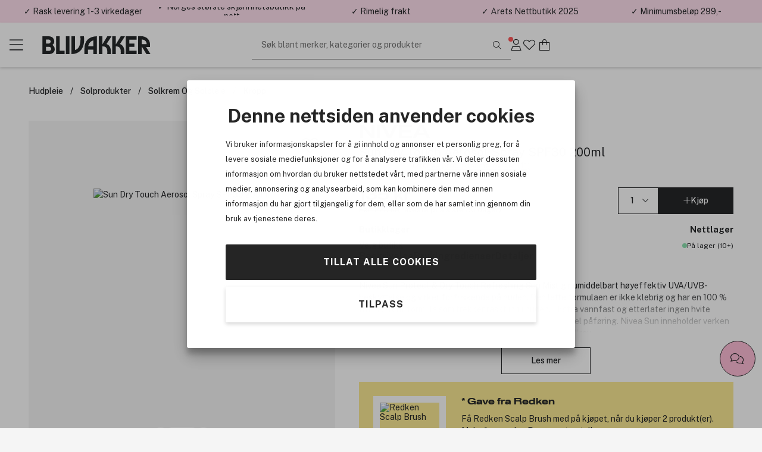

--- FILE ---
content_type: text/html; charset=utf-8
request_url: https://www.blivakker.no/product/3148349/nivea-sun-dry-touch-aerosol-spray-spf30-200ml
body_size: 22986
content:


<!DOCTYPE html>
<html lang=no>
<head>
    <meta charset="utf-8" name="viewport" content="width=device-width, initial-scale=1.0" />
    <title>NIVEA Sun Dry Touch Aerosol Spray SPF30 200ml | Norges st&#248;rste skj&#248;nnhetsbutikk p&#229; nett</title>

    
        <link rel="preconnect" href="//cdn-sitegainer.com" 
                                    />
        <link rel="preconnect" href="//www.googletagmanager.com" 
                                    />


    <script>var iGoType = 'ProductDetail';window.dataLayer = window.dataLayer || [];
window.dataLayer.push({"productDetail.id":"3148349"},{"productDetail.ean":"4005900702661"},{"productDetail.name":"NIVEA Sun Dry Touch Aerosol Spray SPF30 200ml"},{"productDetail.description":"Nivea Sun Protect & Dry Touch Refreshing Sun Mist gir umiddelbart høyeffektiv UVA/UVB-beskyttelse og virker forfriskende på huden. Den lette formulaen er ikke klebrig og har en 100 % transparent formula som trekker raskt inn i huden. Ekstra vannfast og etterlater ingen hvite partier på huden."},{"productDetail.category":"Solpleie/NIVEA/Affordable group D/Trending/Solkrem og solpleie/Kropp"},{"productDetail.brand":"NIVEA"},{"productDetail.price":"135 kr"},{"productDetail.amount":"135,0"},{"productDetail.photoUrl":"https://cdn.blivakker.no/Media/Product/Image/300/56b0e681-d472-4f6b-b1e4-f5e395ea0331_2.jpeg"},{"productDetail.inStock":"true"},{"productDetail.isGadCampaign":"false"},{"pagetype":"ProductDetail"},{"env.level":"prod"},{"currency":"NOK"},{"RequestUniqueIdentifier":"38c96430-dce2-4a06-8ad1-6a9d9f891dd6"},{"device-type":"desktop"},{"ecommerce":{"detail":{"actionField":{},"products":[{"name":"NIVEA Sun Dry Touch Aerosol Spray SPF30 200ml","id":"3148349","price":"135,0","brand":"NIVEA","category":"Solpleie/NIVEA/Affordable group D/Trending/Solkrem og solpleie/Kropp","quantity":0}]}}},{"event":"view_item","ecommerce":{"items":[{"item_id":"3148349","item_name":"NIVEA Sun Dry Touch Aerosol Spray SPF30 200ml","item_brand":"NIVEA","currency":"NOK","price":135.0,"quantity":1}],"value":135.0,"currency":"NOK"}});if(window.dataLayer&&typeof Object.keys === 'function'){for(var i=0;i<window.dataLayer.length;i++){var key = Object.keys(window.dataLayer[i]);if(key[0] !== 'event'){window.dataLayer[''+key[0]] = window.dataLayer[i][key[0]];}}}

</script>

    <script>var nettPortal;(function(nettPortal){var o={"settings":{"shopId":2,"version":"2601.217.1.1","versionHash":"323cfbb","cdn":{"mediaBaseUrl":"https://cdn.blivakker.no/Media/"}},"features":{"ratings":{"requireComment":false,"enabled":true},"showFormerPrices":true,"showShortSaleTextTag":true,"freightFreeLabel":false,"pricePerUnit":false,"giftbags":false,"checkAddressHasNumber":false,"networksSpeed":{"networks":"3G, 4G, ADSL, Fiber","speeds":"500,5000,20000,100000","enabled":true},"greenShipping":{"readMoreUrl":"/kundesenter/sporsmal-og-svar#leveranse","enabled":false},"modiface":{"retailerId":"bliva568907451165408","licenseKey":"69113457CADE3561348C0AA648096F9C54E084D6377CE0657762CF9AD9EEAA1F069DFA35BE7B799A4737C0F235B6D52B6C92C6DA42B71A4E1897C89CF32B2F0A","enabled":true},"loyaltyProgram":true,"loyaltyProgramReceiveSmsMarketing":false,"loyaltyProgramReceiveNewsletter":false,"loyaltyProgramLoginAndUpgradePopups":true,"enableDedicatedOptInForCustomerClub":true,"stickyCartCTA":true,"confirmCreateAccountWithoutMembershipOptIn":true,"ratingsAndReviews":{"requirePurchased":true,"requireComment":false,"showSourceShopOnly":false,"enabled":true},"videoly":{"videolyScriptUrl":"https://api.videoly.co/1/quchbox/0/650/quch.js","enabled":true},"productDetailPageMedialLightBox":true,"bgrecommendedProducts":{"recsToAskFor":8,"enabled":true},"cartGiftCardInputStartOpen":false,"contentManagementTracking":{"enabled":true,"durationEvents":{"pageTypes":[1,2,3,4,5,7]},"impressionEvents":{"pageTypes":[1,2,3,4,5,7,8,9,10],"componentTypes":[1,2,3,4,5,6,7,8,10,11,12,13,14,15,16,17,18,19,20,21,22,23,25,26],"entityTypes":[2,3],"shopperIntentEntityTypes":[]},"clickEvents":{"componentTypes":[1,2,6,10,11,12,13,14,15,16,17,20,21,22,23,26],"entityTypes":[1,2,3,4,5,6,7],"shopperIntentEntityTypes":[]},"queueTimeout":500,"Description":"Settings for Content Management System tracking","Tags":[]},"freeFreightThresholdProgressBarEnabled":true,"smallOrderFeeProgressBarEnabled":false,"enableUnredeemedProductOffersInCart":false,"enableProductDetailStickyCta":true,"contentManagementRetailMediaDataSourceFeature":{"networkId":"42e737","apiBaseUrl":"https://delivery.adnuntius.com","enabled":true}},"data":{"common":{"isEmployee":false,"customerId":0,"isLoggedIn":false,"firstname":""}}};if(o!=null){Object.assign(nettPortal,o);}})(nettPortal||(nettPortal={}));</script>

    
    

    <script>
        !function (a, b, c, d, e, f, g, h) {
            a.RaygunObject = e, a[e] = a[e] || function () {
                (a[e].o = a[e].o || []).push(arguments)
            }, f = b.createElement(c), g = b.getElementsByTagName(c)[0],
            f.async = 1, f.src = d, g.parentNode.insertBefore(f, g), h = a.onerror, a.onerror = function (b, c, d, f, g) {
                h && h(b, c, d, f, g), g || (g = new Error(b)), a[e].q = a[e].q || [], a[e].q.push({
                    e: g
                })
            }
        }(window, document, "script", "//cdn.raygun.io/raygun4js/raygun.min.js", "rg4js");
        rg4js('apiKey', 'TLNYQbB6P0mmXlpumPLyMA');
        rg4js('enableCrashReporting', true);
        rg4js('options', {
            ignoreAjaxAbort: true,
            ignoreAjaxError: true,
            debugMode: false,
            ignore3rdPartyErrors: true,
            wrapAsynchronousCallbacks: false,
            disableErrorTracking: false,
            disablePulse: true,
            automaticPerformanceCustomTimings: true,
        });

        rg4js('setVersion', nettPortal.settings.version);

        if (nettPortal.data.common.customerId != null && nettPortal.data.common.customerId !== 0) {
            rg4js('setUser', {
                identifier: `${nettPortal.data.common.customerId}`,
                isAnonymous: false
            });
        }
    </script>


    
        <script async src="//cdn-sitegainer.com/5620150/es6/index.bundle.js" fetchpriority="high"></script>
            <script>
        (function (w, d, s, l, i) {
            w[l] = w[l] || []; w[l].push({ 'gtm.start': new Date().getTime(), event: 'gtm.js' });
            var f = d.getElementsByTagName(s)[0], j = d.createElement(s), dl = l != 'dataLayer' ? '&l=' + l : ''; j.async = true; j.src = '//www.googletagmanager.com/gtm.js?id=' + i + dl; f.parentNode.insertBefore(j, f);
        })(window, document, 'script', 'dataLayer', 'GTM-6ZRP');
        </script>
    <link rel="stylesheet" href="/assets/stylesheets/lib/toastify.css?v=323cfbb" />
    <link rel="stylesheet" href="/assets/stylesheets/core/font/font-face.css?v=323cfbb" />
    <link rel="stylesheet" href="/assets/stylesheets/core/core-bundle.css?v=323cfbb" />
    <link rel="stylesheet" href="/assets/stylesheets/core/cms-bundle.css?v=323cfbb" />
    <link rel="stylesheet" href="/assets/stylesheets/components/paginationDots/paginationDots.css?v=323cfbb" />
    <link rel="stylesheet" href="/assets/stylesheets/views/mypage/nav-tabs-column.css?v=323cfbb" />
    <link rel="stylesheet" href="/assets/stylesheets/components/loyaltyprogram/loyaltyProgramCustomerPointsProgressComponent.css?v=323cfbb" />
    <link rel="stylesheet" href="/assets/stylesheets/components/loyaltyprogram/loyaltyprogramupgradeprofileWidget.css?v=323cfbb" />
    <link rel="stylesheet" href="/assets/stylesheets/components/dialog/dialog.css?v=323cfbb" />
    <link rel="stylesheet" href="/assets/stylesheets/views/contentManagement/content-management.css?v=323cfbb" />

<link rel="stylesheet" href="/assets/stylesheets/views/contentManagement/contentManagementPopups.css?v=323cfbb" /><link rel="stylesheet" href="/assets/stylesheets/views/contentManagement/contentManagementRibbons.css?v=323cfbb" />
    <link rel="stylesheet" href="/assets/stylesheets/views/account/account.css?v=323cfbb" />

<link rel="stylesheet" href="/assets/stylesheets/core/layout/header/navigation-menu-desktop.css?v=323cfbb" />

<link rel="stylesheet" href="/assets/stylesheets/components/loyaltyprogram/loyaltyprograminviteribbon.css?v=323cfbb" />
    
    <link rel="stylesheet" href="/assets/stylesheets/views/mypage/playlist/playlist-tab.css?v=323cfbb" />

    <link rel="stylesheet" href="/assets/stylesheets/components/collapseBox/collapse-box.css?v=323cfbb" />

    <link rel="stylesheet" href="/assets/stylesheets/components/richContentDropdown/rich-content-dropdown.css?v=323cfbb" />
    <link rel="stylesheet" href="/assets/stylesheets/components/productRatingsAndReviews/product-ratings-and-reviews.css?v=323cfbb" />
    <link rel="stylesheet" href="/assets/stylesheets/components/minipdp/minipdp.css?v=323cfbb" />
    <link rel="stylesheet" href="/assets/stylesheets/components/productCard/product-card.css?v=323cfbb" />
    <link rel="stylesheet" href="/assets/stylesheets/components/buttons/select-button-group.css?v=323cfbb" />
    <link rel="stylesheet" href="/assets/stylesheets/components/productCard/horizontal-product-card.css?v=323cfbb" />
    <link rel="stylesheet" href="/assets/stylesheets/components/chatBubble/ChatBubblePdp.css?v=323cfbb" />
    <link rel="stylesheet" href="/assets/stylesheets/components/paginationDots/paginationDots.css?v=323cfbb" />

    <link rel="stylesheet" href="/assets/stylesheets/views/productDetail/product-attributes.css?v=323cfbb" />
    <link rel="stylesheet" href="/assets/stylesheets/views/productDetail/attributesPicker/attributes-picker.css?v=323cfbb" />
    <link rel="stylesheet" href="/assets/stylesheets/views/productDetail/related-products.css?v=323cfbb" />
    <link rel="stylesheet" href="/assets/stylesheets/views/productDetail/productDetail.css?v=323cfbb" />
    <link rel="stylesheet" href="/assets/stylesheets/views/productDetail/product-brand.css?v=323cfbb" />
    <link rel="stylesheet" href="/assets/stylesheets/views/productDetail/productBrandAndName/product-brand-and-name.css?v=323cfbb" />
    <link rel="stylesheet" href="/assets/stylesheets/views/productDetail/product-information-tabs.css?v=323cfbb" />
    <link rel="stylesheet" href="/assets/stylesheets/views/productDetail/product-media.css?v=323cfbb" />
    <link rel="stylesheet" href="/assets/stylesheets/components/gadCountdown/gad-countdown.css?v=323cfbb" />
    <link rel="stylesheet" href="/assets/stylesheets/views/productDetail/videoly/videoly.css?v=323cfbb" />


    <link rel="stylesheet" href="/assets/stylesheets/components/stickyElement/sticky-element.css?v=323cfbb" />

<link rel="stylesheet" href="/assets/stylesheets/views/productDetail/productRetailAvailability/productRetailAvailabilityWidget.css?v=323cfbb" />
<link rel="stylesheet" href="/assets/stylesheets/views/productDetail/productOnlineAvailability/productOnlineAvailabilityWidget.css?v=323cfbb" />
<link rel="stylesheet" href="/assets/stylesheets/views/productDetail/infoBox/info-box.css?v=323cfbb" />
    <link rel="stylesheet" href="/assets/stylesheets/components/breadCrumbs/bread-crumbs.css?v=323cfbb" />



<link rel="stylesheet" href="/assets/stylesheets/lib/photoswipe.css?v=323cfbb" />

<link rel="stylesheet" href="/assets/stylesheets/core/core-theme-pink.css?v=323cfbb" />
    <script defer src="/assets/scripts/views/shared/topRibbon.js" type="module"></script>
    <script defer src="/assets/scripts/views/shared/topmenu/uspAndSearchAreaAutohideHandler.js" type="module"></script>

    <script defer src="/assets/scripts/views/shared/footer/footer.js" type="module"></script>
    <script defer src="/assets/scripts/views/shared/uspBar.js" type="module"></script>
    <script defer src="/assets/scripts/views/shared/productSearchAutoCompleteHandler.js" type="module"></script>
    <script defer src="/assets/scripts/util/components/lazyImageLoader.js" type="module"></script>
    <script defer src="/assets/scripts/views/shared/logoutHandler.js" type="module"></script>
    <script defer src="/assets/scripts/views/shared/topmenu/navigationMenuHandler.js" type="module"></script>
    <script defer src="/assets/scripts/util/messages/toasts.js" type="module"></script>
    <script defer src="/assets/scripts/views/shared/globalAccountDialog/globalAccountDialog.js" type="module"></script>
        <script async type="text/javascript" src="https://checkout.vipps.no/checkout-button/v1/vipps-checkout-button.js"></script>

    <script defer src="/assets/scripts/customerConsent/customerConsent.js" type="module"></script>

    
    <script>var nettPortal;(function(nettPortal){var data;(function(data){var o={"pdp":{"productId":3148349,"shopperIntentDataModel":{"complimentaryProductReferal":{"shopperIntentPageSection":0,"productId":0}}}};if(o!=null){Object.assign(data,o);}})(nettPortal.data||(nettPortal.data={}));})(nettPortal||(nettPortal={}));</script>
    <script>var nettPortal;(function(nettPortal){var data;(function(data){var o={"pdp":{"productId":3148349,"shopperIntentDataModel":{"complimentaryProductReferal":{"shopperIntentPageSection":0,"productId":0}}}};if(o!=null){Object.assign(data,o);}})(nettPortal.data||(nettPortal.data={}));})(nettPortal||(nettPortal={}));</script>
    <script defer src="/assets/scripts/views/productDetail/productDetail.js" type="module"></script>

        <script>
            
            window.videolyData = new Promise(resolve => {
                window.videolyInitCallbacks = {
                    onVideoDataLoaded: [(err, data) => resolve({ err, data })]
                };
            })
        </script>
        <script defer type="text/plain" data-cookieconsent="marketing" src="https://api.videoly.co/1/quchbox/0/650/quch.js"></script>
    



        <script defer type="module" src="/assets/scripts/views/contentManagementSiteContent/siteContentManager.js"></script>

    


<script type="application/ld+json">
    {
  "@context": "https://schema.org/",
  "@type": "Product",
  "name": "NIVEA Sun Dry Touch Aerosol Spray SPF30 200ml",
  "description": "Nivea Sun Protect & Dry Touch Refreshing Sun Mist gir umiddelbart høyeffektiv UVA/UVB-beskyttelse og virker forfriskende på huden. Den lette formulaen er ikke klebrig og har en 100 % transparent formula som trekker raskt inn i huden. Ekstra vannfast og etterlater ingen hvite partier på huden.",
  "sku": "3148349",
  "brand": {
    "@type": "Brand",
    "name": "NIVEA"
  },
  "gtin13": "4005900702661",
  "offers": {
    "@type": "Offer",
    "price": "135.00",
    "priceCurrency": "NOK",
    "availability": "InStock",
    "priceValidUntil": "2026-02-14T00:00:00.0000000",
    "url": "https://www.blivakker.no/product/3148349",
    "itemCondition": "https://schema.org/NewCondition"
  },
  "image": "https://cdn.blivakker.no/Media/Product/Image/300/56b0e681-d472-4f6b-b1e4-f5e395ea0331_2.jpeg",
  "aggregateRating": {
    "@type": "AggregateRating",
    "ratingValue": "4,65",
    "ratingCount": "20"
  }
}
</script>    
<meta name="description" content="Nivea Sun Protect &amp; Dry Touch Refreshing Sun Mist gir umiddelbart h&#248;yeffektiv UVA/UVB-beskyttelse og virker forfriskende p&#229; huden. Den lette formulaen er ikke klebrig og har en 100 % transparent formula som trekker raskt inn i huden. Ekstra vannfast og etterlater ingen hvite partier p&#229; huden." />
<meta name="keywords" content="Nivea, Sun, Dry, Touch, Aerosol, Spray, solpleie, sol, pleie, hud, hudpleie, skincare, sun, solkrem, lotion, krem" />

    <link rel="canonical" href="https://www.blivakker.no/product/3148349/nivea-sun-dry-touch-aerosol-spray-spf30-200ml" />


    <link rel="apple-touch-icon-precomposed" media="screen and (resolution: 132dpi)" href="/assets/images/touch/apple-touch-icon-72.png" />
    <link rel="apple-touch-icon-precomposed" media="screen and (resolution: 326dpi)" href="/assets/images/touch/apple-touch-icon-144.png" />


    <meta name="theme-color" content="#ffe0ee" />

    <meta property="og:site_name" content="Blivakker.no" />
    <meta property="og:description" content="Nivea Sun Protect &amp; Dry Touch Refreshing Sun Mist gir umiddelbart h&#248;yeffektiv UVA/UVB-beskyttelse og virker forfriskende p&#229; huden. Den lette formulaen er ikke klebrig og har en 100 % transparent formula som trekker raskt inn i huden. Ekstra vannfast og etterlater ingen hvite partier p&#229; huden." />
    <meta property="og:image" content="https://cdn.blivakker.no/Media/Product/Overlay/2/56b0e681-d472-4f6b-b1e4-f5e395ea0331_2.jpeg" />
    <meta property="og:title" content="NIVEA Sun Dry Touch Aerosol Spray SPF30 200ml | Norges st&#248;rste skj&#248;nnhetsbutikk p&#229; nett" />
    <meta property="og:type" content="product" />
    <meta property="og:image:width" content="901" />
    <meta property="og:image:height" content="470" />
    <meta property="og:url" content="https://www.blivakker.no/product/3148349/nivea-sun-dry-touch-aerosol-spray-spf30-200ml" />


</head>
<body>
    <a class="button black skip-to-content" href="#main">G&#229; til hovedinnhold</a>
    <input name="__RequestVerificationToken" type="hidden" value="dVrmq-NWjUB7V8W_SrXuyvASJbTkUjwqGQbEOaNFdUKD_zAS3DEdSdhA0PBV7Th2gQK8P9qj9zi6abyI3Uf4qk9FC3c1" />





<section class="ribbons-section js-site-content-ribbons-container" data-placement="top" data-content-mangement-page-type="10">
    <section class="content-management-ribbon flex-between js-content-ribbon" data-content-key="usp-top-ribbon" data-page-version-id="31351">
        

        <div class="js-content-management-component-wrapper  content-management-component-wrapper component-type-custom-links" style="--content-background-color:#ffe0ee;">



























<div class="custom-links-component" data-component-id="0" data-component-type="22">



<div class="carousel-container custom-links-text-links js-custom-links-text-links" data-page-version-component-id="0">
            <button class="button custom-links-text-link link-style-none fit-content  " data-site-content-key="usp-delivery" data-entity-id="17845" data-trackable-entity-type="7">✓ Rask levering 1-3 virkedager</button>

</div>

</div>
                                                            





        </div>
        <div class="js-content-management-component-wrapper  content-management-component-wrapper component-type-custom-links" style="--content-background-color:#ffe0ee;">



























<div class="custom-links-component" data-component-id="0" data-component-type="22">



<div class="carousel-container custom-links-text-links js-custom-links-text-links" data-page-version-component-id="0">
            <button class="button custom-links-text-link link-style-none fit-content  " data-site-content-key="usp-who-are-we" data-entity-id="17847" data-trackable-entity-type="7">✓ Norges st&#248;rste skj&#248;nnhetsbutikk p&#229; nett</button>

</div>

</div>
                                                            





        </div>
        <div class="js-content-management-component-wrapper  content-management-component-wrapper component-type-custom-links" style="--content-background-color:#ffe0ee;">



























<div class="custom-links-component" data-component-id="0" data-component-type="22">



<div class="carousel-container custom-links-text-links js-custom-links-text-links" data-page-version-component-id="0">
            <button class="button custom-links-text-link link-style-none fit-content  " data-site-content-key="usp-delivery" data-entity-id="17845" data-trackable-entity-type="7">✓ Rimelig frakt</button>

</div>

</div>
                                                            





        </div>
        <div class="js-content-management-component-wrapper  content-management-component-wrapper component-type-custom-links" style="--content-background-color:#ffe0ee;">



























<div class="custom-links-component" data-component-id="0" data-component-type="22">



<div class="carousel-container custom-links-text-links js-custom-links-text-links" data-page-version-component-id="0">
            <button class="button custom-links-text-link link-style-none fit-content  " data-site-content-key="usp-about-us" data-entity-id="17846" data-trackable-entity-type="7">✓ &#197;rets Nettbutikk 2025</button>

</div>

</div>
                                                            





        </div>
        <div class="js-content-management-component-wrapper  content-management-component-wrapper component-type-rich-text" style="--content-background-color:#ffe0ee;">






<div class="rich-text-component" data-component-id="125297" data-component-type="4">
    <div class="rich-text-content">
        <p>✓ Minimumsbeløp 299,-</p>
    </div>
</div>




















                                                            





        </div>

    </section>

</section>



    


<header class="section-header js-site-header  header-no-margin-override">

    
    <div class="top-bar-container">
        <div class="top-bar">
            <div class="logo-nav-section">
                <button class="js-navigation-toggle icon-button navigation-toggle pw-navigation-toggle" aria-label="Menu">
                    <i class="fasl fa-bars" aria-hidden="true"></i>
                    <i class="fasl fa-multiply" aria-hidden="true"></i>
                </button>
                <div class="logo-section">
                    
<div class="header-branding">
    <div class="site-logo">
        <a href="/" title="Bes&#248;k oss p&#229; Blivakker.no">
            <img class="site-logo-img-regular pw-site-logo-img-regular" loading="eager" src="/assets/images/logo-bv.svg?v=rebrand1" alt="Blivakker.no" />
        </a>
    </div>
</div>
                </div>
                


<nav class="js-navigation-menu navigation-menu pw-navigation-menu">
    <div class="header-section js-nav-header">
        <div class="my-page">


                <div class="nav-link js-open-account-dialog open-account-dialog">
                        <img src="/assets/images/bv-mp.png" alt="" />


                    <span class="nav-label">
                        Min side
                    </span>
                </div>

        </div>
            <div class="nav-inspo">
                <a href="/lets-talk-beauty" class="nav-link">
                        <img src="/assets/images/ltb.png" alt="" />
                    <div>
                        Let&#39;s talk beauty
                    </div>
                </a>
            </div>
        <div class="back-view js-nav-header">
            <i class="fasl fa-angle-left"></i>
            <div>
                Tilbake
            </div>
        </div>
    </div>
    <div class="navigation-item-section js-navigation-item-section">

            <div class="middle-section">
                <ul class="middle-section-list section-list js-section-list">


                            <li class="navigation-list-item  pw-navigation-list-item">
                                <a href="/products/bestselgere" >Bestselgere</a>
                            </li>
                            <li class="navigation-list-item  pw-navigation-list-item">
                                <a href="https://www.blivakker.no/salg" >Salg</a>
                            </li>
                            <li class="navigation-list-item  pw-navigation-list-item">
                                <a href="https://www.blivakker.no/products/medlemstilbud" >Medlemstilbud</a>
                            </li>


<li class="navigation-list-item parent js-parent pw-navigation-list-item">
    <div class="child">
            <div class="navigation-title pw-navigation-title">
                Gaveid&#233;er
            </div>
            <div class="navigation-list-item child js-child">
                <a class="grand-child pw-grand-child" href="/products/gaveideer">Vis alt</a>

                    <a class="grand-child" href="/products/gaveideer/gavekort">Gavekort</a>
                    <a class="grand-child" href="/products/gaveideer/gavesett">Gavesett</a>
                            <a class="great-grand-child" href="/products/gaveideer/gavesett/dufter">Dufter</a>
                            <a class="great-grand-child" href="/products/gaveideer/gavesett/sminke">Sminke</a>
                            <a class="great-grand-child" href="/products/gaveideer/gavesett/hudpleie">Hudpleie</a>
                            <a class="great-grand-child" href="/products/gaveideer/gavesett/harpleie">H&#229;rpleie</a>
                            <a class="great-grand-child" href="/products/gaveideer/gavesett/mann">Mann</a>
                            <a class="great-grand-child" href="/products/gaveideer/gavesett/foreldre-barn">Foreldre &amp; barn</a>
                            <a class="great-grand-child" href="/products/gaveideer/gavesett/helse-velvere">Helse &amp; velv&#230;re</a>
                            <a class="great-grand-child" href="/products/gaveideer/gavesett/hjem-tilbehor">Hjem &amp; tilbeh&#248;r</a>
            </div>
    </div>

    <i class="fasl fa-angle-right has-children-indicator"></i>
</li>


<li class="navigation-list-item parent js-parent pw-navigation-list-item">
    <div class="child">
            <div class="navigation-title pw-navigation-title">
                Premium
            </div>
            <div class="navigation-list-item child js-child">
                <a class="grand-child pw-grand-child" href="/products/premium">Vis alt</a>

                    <a class="grand-child" href="/products/premium/dufter">Dufter</a>
                    <a class="grand-child" href="/products/premium/gavesett">Gavesett</a>
                    <a class="grand-child" href="/products/premium/hudpleie">Hudpleie</a>
                    <a class="grand-child" href="/products/premium/sminke">Sminke</a>
                    <a class="grand-child" href="/products/premium/harpleie">H&#229;rpleie</a>
                    <a class="grand-child" href="/products/premium/mann">Mann</a>
            </div>
    </div>

    <i class="fasl fa-angle-right has-children-indicator"></i>
</li>
                            <li class="navigation-list-item  pw-navigation-list-item">
                                <a href="https://www.blivakker.no/merker" >Merker</a>
                            </li>
                            <li class="navigation-list-item  pw-navigation-list-item">
                                <a href="/products/nyheter" >Nyheter</a>
                            </li>


<li class="navigation-list-item parent js-parent pw-navigation-list-item">
    <div class="child">
            <div class="navigation-title pw-navigation-title">
                H&#229;rpleie
            </div>
            <div class="navigation-list-item child js-child">
                <a class="grand-child pw-grand-child" href="/products/harpleie">Vis alt</a>

                    <a class="grand-child" href="/products/harpleie/shampoo">Shampoo</a>
                    <a class="grand-child" href="/products/harpleie/balsam">Balsam</a>
                    <a class="grand-child" href="/products/harpleie/behandling">Behandling</a>
                            <a class="great-grand-child" href="/products/harpleie/behandling/harkur">H&#229;rkur</a>
                            <a class="great-grand-child" href="/products/harpleie/behandling/harmasker">H&#229;rmasker</a>
                            <a class="great-grand-child" href="/products/harpleie/behandling/leave-in">Leave-in</a>
                            <a class="great-grand-child" href="/products/harpleie/behandling/bond-repair">Bond repair</a>
                            <a class="great-grand-child" href="/products/harpleie/behandling/harolje">H&#229;rolje</a>
                            <a class="great-grand-child" href="/products/harpleie/behandling/hodebunnsskrubb">Hodebunnsskrubb</a>
                    <a class="grand-child" href="/products/harpleie/elektrisk">Elektrisk</a>
                            <a class="great-grand-child" href="/products/harpleie/elektrisk/rettetang">Rettetang</a>
                            <a class="great-grand-child" href="/products/harpleie/elektrisk/krolltang">Kr&#248;lltang</a>
                            <a class="great-grand-child" href="/products/harpleie/elektrisk/harfoner">H&#229;rf&#248;ner</a>
                            <a class="great-grand-child" href="/products/harpleie/elektrisk/varmeborste">Varmeb&#248;rste</a>
                            <a class="great-grand-child" href="/products/harpleie/elektrisk/harklipper">H&#229;rklipper</a>
                    <a class="grand-child" href="/products/harpleie/styling">Styling</a>
                            <a class="great-grand-child" href="/products/harpleie/styling/torrshampoo">T&#248;rrshampoo</a>
                            <a class="great-grand-child" href="/products/harpleie/styling/harspray">H&#229;rspray</a>
                            <a class="great-grand-child" href="/products/harpleie/styling/saltvannsspray">Saltvannsspray</a>
                            <a class="great-grand-child" href="/products/harpleie/styling/varmebeskyttelse">Varmebeskyttelse</a>
                            <a class="great-grand-child" href="/products/harpleie/styling/voks">Voks</a>
                            <a class="great-grand-child" href="/products/harpleie/styling/gele">Gele</a>
                            <a class="great-grand-child" href="/products/harpleie/styling/harkremer">H&#229;rkremer</a>
                            <a class="great-grand-child" href="/products/harpleie/styling/harskum">H&#229;rskum</a>
                            <a class="great-grand-child" href="/products/harpleie/styling/paste">Paste</a>
                            <a class="great-grand-child" href="/products/harpleie/styling/serum">Serum</a>
                    <a class="grand-child" href="/products/harpleie/harfarge">H&#229;rfarge</a>
                            <a class="great-grand-child" href="/products/harpleie/harfarge/toner">Toner</a>
                            <a class="great-grand-child" href="/products/harpleie/harfarge/permanent-harfarge">Permanent h&#229;rfarge</a>
                            <a class="great-grand-child" href="/products/harpleie/harfarge/oppfriskning">Oppfriskning</a>
                            <a class="great-grand-child" href="/products/harpleie/harfarge/blekning">Blekning</a>
                            <a class="great-grand-child" href="/products/harpleie/harfarge/fargetilbehor">Fargetilbeh&#248;r</a>
                    <a class="grand-child" href="/products/harpleie/solprodukter-til-har">Solprodukter til h&#229;r</a>
                    <a class="grand-child" href="/products/harpleie/hartilbehor">H&#229;rtilbeh&#248;r</a>
                            <a class="great-grand-child" href="/products/harpleie/hartilbehor/harruller">H&#229;rruller</a>
                            <a class="great-grand-child" href="/products/harpleie/hartilbehor/pumper">Pumper</a>
                            <a class="great-grand-child" href="/products/harpleie/hartilbehor/saks">Saks</a>
                            <a class="great-grand-child" href="/products/harpleie/hartilbehor/tilbehor">Tilbeh&#248;r</a>
                    <a class="grand-child" href="/products/harpleie/harborste-og-kam">H&#229;rb&#248;rste og kam</a>
                            <a class="great-grand-child" href="/products/harpleie/harborste-og-kam/paddle-brush">Paddle brush</a>
                            <a class="great-grand-child" href="/products/harpleie/harborste-og-kam/detangler">Detangler</a>
                            <a class="great-grand-child" href="/products/harpleie/harborste-og-kam/rundborste">Rundb&#248;rste</a>
                            <a class="great-grand-child" href="/products/harpleie/harborste-og-kam/vented-brush">Vented brush</a>
                            <a class="great-grand-child" href="/products/harpleie/harborste-og-kam/curved-brush">Curved brush</a>
                            <a class="great-grand-child" href="/products/harpleie/harborste-og-kam/teasing-brush">Teasing brush</a>
                            <a class="great-grand-child" href="/products/harpleie/harborste-og-kam/kam">Kam</a>
                            <a class="great-grand-child" href="/products/harpleie/harborste-og-kam/scalp-brush">Scalp Brush</a>
                    <a class="grand-child" href="/products/harpleie/reisestorrelser-harpleie">Reisest&#248;rrelser h&#229;rpleie</a>
            </div>
    </div>

    <i class="fasl fa-angle-right has-children-indicator"></i>
</li>


<li class="navigation-list-item parent js-parent pw-navigation-list-item">
    <div class="child">
            <div class="navigation-title pw-navigation-title">
                Hudpleie
            </div>
            <div class="navigation-list-item child js-child">
                <a class="grand-child pw-grand-child" href="/products/hudpleie">Vis alt</a>

                    <a class="grand-child" href="/products/hudpleie/ansikt">Ansikt</a>
                            <a class="great-grand-child" href="/products/hudpleie/ansikt/dagkrem">Dagkrem</a>
                            <a class="great-grand-child" href="/products/hudpleie/ansikt/fuktighetskrem">Fuktighetskrem</a>
                            <a class="great-grand-child" href="/products/hudpleie/ansikt/nattkrem">Nattkrem</a>
                            <a class="great-grand-child" href="/products/hudpleie/ansikt/serum">Serum</a>
                            <a class="great-grand-child" href="/products/hudpleie/ansikt/oljer">Oljer</a>
                            <a class="great-grand-child" href="/products/hudpleie/ansikt/toner-og-mist">Toner og mist</a>
                            <a class="great-grand-child" href="/products/hudpleie/ansikt/patches">Patches</a>
                            <a class="great-grand-child" href="/products/hudpleie/ansikt/oyne">&#216;yne</a>
                            <a class="great-grand-child" href="/products/hudpleie/ansikt/rens">Rens</a>
                            <a class="great-grand-child" href="/products/hudpleie/ansikt/ansiktsmasker">Ansiktsmasker</a>
                            <a class="great-grand-child" href="/products/hudpleie/ansikt/punktbehandling">Punktbehandling</a>
                            <a class="great-grand-child" href="/products/hudpleie/ansikt/skrubb-og-peeling">Skrubb og peeling</a>
                            <a class="great-grand-child" href="/products/hudpleie/ansikt/lepper">Lepper</a>
                    <a class="grand-child" href="/products/hudpleie/kroppspleie">Kroppspleie</a>
                            <a class="great-grand-child" href="/products/hudpleie/kroppspleie/deodorant">Deodorant</a>
                            <a class="great-grand-child" href="/products/hudpleie/kroppspleie/handpleie">H&#229;ndpleie</a>
                            <a class="great-grand-child" href="/products/hudpleie/kroppspleie/fotpleie">Fotpleie</a>
                            <a class="great-grand-child" href="/products/hudpleie/kroppspleie/bodylotion">Bodylotion</a>
                            <a class="great-grand-child" href="/products/hudpleie/kroppspleie/dusj">Dusj</a>
                            <a class="great-grand-child" href="/products/hudpleie/kroppspleie/kroppsoljer">Kroppsoljer</a>
                            <a class="great-grand-child" href="/products/hudpleie/kroppspleie/badeartikler">Badeartikler</a>
                            <a class="great-grand-child" href="/products/hudpleie/kroppspleie/skrubb-og-peeling">Skrubb og peeling</a>
                    <a class="grand-child" href="/products/hudpleie/dermatologisk-hudpleie">Dermatologisk hudpleie</a>
                            <a class="great-grand-child" href="/products/hudpleie/dermatologisk-hudpleie/ansikt">Ansikt</a>
                            <a class="great-grand-child" href="/products/hudpleie/dermatologisk-hudpleie/kroppspleie">Kroppspleie</a>
                            <a class="great-grand-child" href="/products/hudpleie/dermatologisk-hudpleie/solpleie">Solpleie</a>
                            <a class="great-grand-child" href="/products/hudpleie/dermatologisk-hudpleie/har-og-hodebunn">H&#229;r og hodebunn</a>
                    <a class="grand-child" href="/products/hudpleie/profesjonell-hudpleie">Profesjonell hudpleie</a>
                            <a class="great-grand-child" href="/products/hudpleie/profesjonell-hudpleie/ansikt">Ansikt</a>
                            <a class="great-grand-child" href="/products/hudpleie/profesjonell-hudpleie/kropp">Kropp</a>
                            <a class="great-grand-child" href="/products/hudpleie/profesjonell-hudpleie/mann">Mann</a>
                    <a class="grand-child" href="/products/hudpleie/solprodukter">Solprodukter</a>
                            <a class="great-grand-child" href="/products/hudpleie/solprodukter/solkrem-og-solpleie">Solkrem og solpleie</a>
                            <a class="great-grand-child" href="/products/hudpleie/solprodukter/after-sun">After Sun</a>
                            <a class="great-grand-child" href="/products/hudpleie/solprodukter/selvbruning">Selvbruning</a>
                    <a class="grand-child" href="/products/hudpleie/hudpleieverktoy">Hudpleieverkt&#248;y</a>
                            <a class="great-grand-child" href="/products/hudpleie/hudpleieverktoy/renseborster">Renseb&#248;rster</a>
                            <a class="great-grand-child" href="/products/hudpleie/hudpleieverktoy/face-rollers-gua-sha">Face rollers &amp; Gua Sha</a>
                            <a class="great-grand-child" href="/products/hudpleie/hudpleieverktoy/beauty-tech">Beauty Tech</a>
                            <a class="great-grand-child" href="/products/hudpleie/hudpleieverktoy/bomullspads">Bomullspads</a>
                            <a class="great-grand-child" href="/products/hudpleie/hudpleieverktoy/tilbehor">Tilbeh&#248;r</a>
                    <a class="grand-child" href="/products/hudpleie/reisestorrelser-hudpleie">Reisest&#248;rrelser hudpleie</a>
            </div>
    </div>

    <i class="fasl fa-angle-right has-children-indicator"></i>
</li>


<li class="navigation-list-item parent js-parent pw-navigation-list-item">
    <div class="child">
            <div class="navigation-title pw-navigation-title">
                K-Beauty
            </div>
            <div class="navigation-list-item child js-child">
                <a class="grand-child pw-grand-child" href="/products/k-beauty">Vis alt</a>

                    <a class="grand-child" href="/products/k-beauty/hudpleie">Hudpleie</a>
                            <a class="great-grand-child" href="/products/k-beauty/hudpleie/oljerens">Oljerens</a>
                            <a class="great-grand-child" href="/products/k-beauty/hudpleie/vannbasert-rens">Vannbasert rens</a>
                            <a class="great-grand-child" href="/products/k-beauty/hudpleie/skrubb-peeling">Skrubb &amp; peeling</a>
                            <a class="great-grand-child" href="/products/k-beauty/hudpleie/rens">Rens</a>
                            <a class="great-grand-child" href="/products/k-beauty/hudpleie/toner">Toner</a>
                            <a class="great-grand-child" href="/products/k-beauty/hudpleie/essens">Essens</a>
                            <a class="great-grand-child" href="/products/k-beauty/hudpleie/serum">Serum</a>
                            <a class="great-grand-child" href="/products/k-beauty/hudpleie/ansiktsmaske">Ansiktsmaske</a>
                            <a class="great-grand-child" href="/products/k-beauty/hudpleie/oyne">&#216;yne</a>
                            <a class="great-grand-child" href="/products/k-beauty/hudpleie/fuktighetskrem">Fuktighetskrem</a>
                            <a class="great-grand-child" href="/products/k-beauty/hudpleie/solpleie">Solpleie</a>
                            <a class="great-grand-child" href="/products/k-beauty/hudpleie/lepper">Lepper</a>
                            <a class="great-grand-child" href="/products/k-beauty/hudpleie/pimple-patch">Pimple patch</a>
                    <a class="grand-child" href="/products/k-beauty/harpleie">H&#229;rpleie</a>
                            <a class="great-grand-child" href="/products/k-beauty/harpleie/shampoo">Shampoo</a>
                            <a class="great-grand-child" href="/products/k-beauty/harpleie/balsam">Balsam</a>
                            <a class="great-grand-child" href="/products/k-beauty/harpleie/behandling">Behandling</a>
                            <a class="great-grand-child" href="/products/k-beauty/harpleie/styling">Styling</a>
                    <a class="grand-child" href="/products/k-beauty/sminke">Sminke</a>
                            <a class="great-grand-child" href="/products/k-beauty/sminke/ansikt">Ansikt</a>
                            <a class="great-grand-child" href="/products/k-beauty/sminke/oyne">&#216;yne</a>
                            <a class="great-grand-child" href="/products/k-beauty/sminke/lepper">Lepper</a>
            </div>
    </div>

    <i class="fasl fa-angle-right has-children-indicator"></i>
</li>


<li class="navigation-list-item parent js-parent pw-navigation-list-item">
    <div class="child">
            <div class="navigation-title pw-navigation-title">
                Sminke
            </div>
            <div class="navigation-list-item child js-child">
                <a class="grand-child pw-grand-child" href="/products/sminke">Vis alt</a>

                    <a class="grand-child" href="/products/sminke/ansikt">Ansikt</a>
                            <a class="great-grand-child" href="/products/sminke/ansikt/foundation">Foundation</a>
                            <a class="great-grand-child" href="/products/sminke/ansikt/concealer">Concealer</a>
                            <a class="great-grand-child" href="/products/sminke/ansikt/pudder">Pudder</a>
                            <a class="great-grand-child" href="/products/sminke/ansikt/setting-powder">Setting Powder</a>
                            <a class="great-grand-child" href="/products/sminke/ansikt/bb-cream">BB Cream</a>
                            <a class="great-grand-child" href="/products/sminke/ansikt/blush">Blush</a>
                            <a class="great-grand-child" href="/products/sminke/ansikt/bronzer">Bronzer</a>
                            <a class="great-grand-child" href="/products/sminke/ansikt/highlighter">Highlighter</a>
                            <a class="great-grand-child" href="/products/sminke/ansikt/contouring">Contouring</a>
                            <a class="great-grand-child" href="/products/sminke/ansikt/primer">Primer</a>
                            <a class="great-grand-child" href="/products/sminke/ansikt/setting-spray">Setting Spray</a>
                            <a class="great-grand-child" href="/products/sminke/ansikt/colour-correcting">Colour Correcting</a>
                    <a class="grand-child" href="/products/sminke/oyne">&#216;yne</a>
                            <a class="great-grand-child" href="/products/sminke/oyne/mascara">Mascara</a>
                            <a class="great-grand-child" href="/products/sminke/oyne/eyeliner">Eyeliner</a>
                            <a class="great-grand-child" href="/products/sminke/oyne/oyenbryn">&#216;yenbryn</a>
                            <a class="great-grand-child" href="/products/sminke/oyne/oyenskygge">&#216;yenskygge</a>
                            <a class="great-grand-child" href="/products/sminke/oyne/primer">Primer</a>
                            <a class="great-grand-child" href="/products/sminke/oyne/vipper-og-brynsfarge">Vipper og brynsfarge</a>
                            <a class="great-grand-child" href="/products/sminke/oyne/vippeserum">Vippeserum</a>
                            <a class="great-grand-child" href="/products/sminke/oyne/vippelim">Vippelim</a>
                            <a class="great-grand-child" href="/products/sminke/oyne/losvipper">L&#248;svipper</a>
                    <a class="grand-child" href="/products/sminke/lepper">Lepper</a>
                            <a class="great-grand-child" href="/products/sminke/lepper/leppestift">Leppestift</a>
                            <a class="great-grand-child" href="/products/sminke/lepper/lip-stain">Lip Stain</a>
                            <a class="great-grand-child" href="/products/sminke/lepper/lipgloss">Lipgloss</a>
                            <a class="great-grand-child" href="/products/sminke/lepper/lip-oil">Lip Oil</a>
                            <a class="great-grand-child" href="/products/sminke/lepper/lipliner">Lipliner</a>
                            <a class="great-grand-child" href="/products/sminke/lepper/lip-plumper">Lip plumper</a>
                            <a class="great-grand-child" href="/products/sminke/lepper/primer">Primer</a>
                    <a class="grand-child" href="/products/sminke/negler">Negler</a>
                            <a class="great-grand-child" href="/products/sminke/negler/neglelakk">Neglelakk</a>
                            <a class="great-grand-child" href="/products/sminke/negler/lose-negler">L&#248;se negler</a>
                            <a class="great-grand-child" href="/products/sminke/negler/neglebehandling-og-neglepleie">Neglebehandling og neglepleie</a>
                            <a class="great-grand-child" href="/products/sminke/negler/neglelakkfjerner">Neglelakkfjerner</a>
                            <a class="great-grand-child" href="/products/sminke/negler/negledekorasjon">Negledekorasjon</a>
                            <a class="great-grand-child" href="/products/sminke/negler/lamper">Lamper</a>
                    <a class="grand-child" href="/products/sminke/koster">Koster</a>
                            <a class="great-grand-child" href="/products/sminke/koster/foundation-brush">Foundation brush</a>
                            <a class="great-grand-child" href="/products/sminke/koster/concealer-brush">Concealer brush</a>
                            <a class="great-grand-child" href="/products/sminke/koster/blending-sponge">Blending sponge</a>
                            <a class="great-grand-child" href="/products/sminke/koster/blush-bronzer-brush">Blush &amp; bronzer brush</a>
                            <a class="great-grand-child" href="/products/sminke/koster/kabuki">Kabuki</a>
                            <a class="great-grand-child" href="/products/sminke/koster/highlighter-brush">Highlighter brush</a>
                            <a class="great-grand-child" href="/products/sminke/koster/powder-brush">Powder brush</a>
                            <a class="great-grand-child" href="/products/sminke/koster/eye-shadow-brush">Eye shadow brush</a>
                            <a class="great-grand-child" href="/products/sminke/koster/eye-brow-brush">Eye brow brush</a>
                            <a class="great-grand-child" href="/products/sminke/koster/eyeliner-brush">Eyeliner brush</a>
                            <a class="great-grand-child" href="/products/sminke/koster/lips">Lips</a>
                            <a class="great-grand-child" href="/products/sminke/koster/kostrens">Kostrens</a>
                    <a class="grand-child" href="/products/sminke/paletter">Paletter</a>
                            <a class="great-grand-child" href="/products/sminke/paletter/ansikt">Ansikt</a>
                            <a class="great-grand-child" href="/products/sminke/paletter/oyne">&#216;yne</a>
                    <a class="grand-child" href="/products/sminke/sminkefjerner">Sminkefjerner</a>
                            <a class="great-grand-child" href="/products/sminke/sminkefjerner/micellervann">Micell&#230;rvann</a>
                            <a class="great-grand-child" href="/products/sminke/sminkefjerner/sminkeservietter">Sminkeservietter</a>
                            <a class="great-grand-child" href="/products/sminke/sminkefjerner/sminkefjernerklut">Sminkefjernerklut</a>
                    <a class="grand-child" href="/products/sminke/verktoy-og-tilbehor">Verkt&#248;y og tilbeh&#248;r</a>
                            <a class="great-grand-child" href="/products/sminke/verktoy-og-tilbehor/vippetang">Vippetang</a>
                            <a class="great-grand-child" href="/products/sminke/verktoy-og-tilbehor/pinsetter">Pinsetter</a>
                            <a class="great-grand-child" href="/products/sminke/verktoy-og-tilbehor/speil">Speil</a>
                            <a class="great-grand-child" href="/products/sminke/verktoy-og-tilbehor/organizers">Organizers</a>
                            <a class="great-grand-child" href="/products/sminke/verktoy-og-tilbehor/kroppspynt">Kroppspynt</a>
                            <a class="great-grand-child" href="/products/sminke/verktoy-og-tilbehor/toalettvesker">Toalettvesker</a>
                            <a class="great-grand-child" href="/products/sminke/verktoy-og-tilbehor/tilbehor">Tilbeh&#248;r</a>
                    <a class="grand-child" href="/products/sminke/reisestorrelser-sminke">Reisest&#248;rrelser sminke</a>
            </div>
    </div>

    <i class="fasl fa-angle-right has-children-indicator"></i>
</li>


<li class="navigation-list-item parent js-parent pw-navigation-list-item">
    <div class="child">
            <div class="navigation-title pw-navigation-title">
                Dufter
            </div>
            <div class="navigation-list-item child js-child">
                <a class="grand-child pw-grand-child" href="/products/dufter">Vis alt</a>

                    <a class="grand-child" href="/products/dufter/eau-de-parfum">Eau de Parfum</a>
                    <a class="grand-child" href="/products/dufter/eau-de-toilette">Eau de Toilette</a>
                    <a class="grand-child" href="/products/dufter/parfum">Parfum</a>
                    <a class="grand-child" href="/products/dufter/dame">Dame</a>
                            <a class="great-grand-child" href="/products/dufter/dame/body-hairmist">Body &amp; Hairmist</a>
                            <a class="great-grand-child" href="/products/dufter/dame/parfyme">Parfyme</a>
                            <a class="great-grand-child" href="/products/dufter/dame/deodorant">Deodorant</a>
                            <a class="great-grand-child" href="/products/dufter/dame/refill">Refill</a>
                            <a class="great-grand-child" href="/products/dufter/dame/bodyspray">Bodyspray</a>
                            <a class="great-grand-child" href="/products/dufter/dame/hairmist">Hairmist</a>
                    <a class="grand-child" href="/products/dufter/mann">Mann</a>
                            <a class="great-grand-child" href="/products/dufter/mann/parfyme">Parfyme</a>
                            <a class="great-grand-child" href="/products/dufter/mann/deodorant">Deodorant</a>
                            <a class="great-grand-child" href="/products/dufter/mann/refill">Refill</a>
                            <a class="great-grand-child" href="/products/dufter/mann/bodyspray">Bodyspray</a>
                            <a class="great-grand-child" href="/products/dufter/mann/hairmist">Hairmist</a>
                    <a class="grand-child" href="/products/dufter/unisex">Unisex</a>
                            <a class="great-grand-child" href="/products/dufter/unisex/body-hairmist">Body &amp; Hairmist</a>
                            <a class="great-grand-child" href="/products/dufter/unisex/parfyme">Parfyme</a>
                            <a class="great-grand-child" href="/products/dufter/unisex/refill">Refill</a>
                            <a class="great-grand-child" href="/products/dufter/unisex/deodorant">Deodorant</a>
                            <a class="great-grand-child" href="/products/dufter/unisex/bodyspray">Bodyspray</a>
                            <a class="great-grand-child" href="/products/dufter/unisex/hairmist">Hairmist</a>
                    <a class="grand-child" href="/products/dufter/dufter-med-vareprove">Dufter med varepr&#248;ve</a>
                    <a class="grand-child" href="/products/dufter/nichedufter">Nichedufter</a>
                    <a class="grand-child" href="/products/dufter/duftfamilie">Duftfamilie</a>
                            <a class="great-grand-child" href="/products/dufter/duftfamilie/blomsterdufter">Blomsterdufter</a>
                            <a class="great-grand-child" href="/products/dufter/duftfamilie/friske-dufter">Friske dufter</a>
                            <a class="great-grand-child" href="/products/dufter/duftfamilie/treaktige-dufter">Treaktige dufter</a>
                            <a class="great-grand-child" href="/products/dufter/duftfamilie/krydrede-dufter">Krydrede dufter</a>
                    <a class="grand-child" href="/products/dufter/reisestorrelser-dufter">Reisest&#248;rrelser dufter</a>
                    <a class="grand-child" href="/products/dufter/arabiske-dufter">Arabiske dufter</a>
            </div>
    </div>

    <i class="fasl fa-angle-right has-children-indicator"></i>
</li>


<li class="navigation-list-item parent js-parent pw-navigation-list-item">
    <div class="child">
            <div class="navigation-title pw-navigation-title">
                Mann
            </div>
            <div class="navigation-list-item child js-child">
                <a class="grand-child pw-grand-child" href="/products/mann">Vis alt</a>

                    <a class="grand-child" href="/products/mann/dufter">Dufter</a>
                            <a class="great-grand-child" href="/products/mann/dufter/deodorant">Deodorant</a>
                            <a class="great-grand-child" href="/products/mann/dufter/parfyme">Parfyme</a>
                            <a class="great-grand-child" href="/products/mann/dufter/refill">Refill</a>
                    <a class="grand-child" href="/products/mann/skjegg">Skjegg</a>
                            <a class="great-grand-child" href="/products/mann/skjegg/skjeggolje">Skjeggolje</a>
                            <a class="great-grand-child" href="/products/mann/skjegg/skjeggpleie">Skjeggpleie</a>
                            <a class="great-grand-child" href="/products/mann/skjegg/skjeggvoks">Skjeggvoks</a>
                            <a class="great-grand-child" href="/products/mann/skjegg/skjeggborste-og-kam">Skjeggb&#248;rste og -kam</a>
                            <a class="great-grand-child" href="/products/mann/skjegg/skjeggfarge">Skjeggfarge</a>
                            <a class="great-grand-child" href="/products/mann/skjegg/verktoy-til-skjegg">Verkt&#248;y til skjegg</a>
                    <a class="grand-child" href="/products/mann/barbering">Barbering</a>
                            <a class="great-grand-child" href="/products/mann/barbering/barbergel">Barbergel</a>
                            <a class="great-grand-child" href="/products/mann/barbering/barberhovel-og-barberblader">Barberh&#248;vel og barberblader</a>
                            <a class="great-grand-child" href="/products/mann/barbering/barberingsverktoy">Barberingsverkt&#248;y</a>
                            <a class="great-grand-child" href="/products/mann/barbering/skjeggtrimmer-og-barbermaskin">Skjeggtrimmer og barbermaskin</a>
                            <a class="great-grand-child" href="/products/mann/barbering/aftershave">Aftershave</a>
                    <a class="grand-child" href="/products/mann/hudpleie">Hudpleie</a>
                            <a class="great-grand-child" href="/products/mann/hudpleie/ansikt">Ansikt</a>
                            <a class="great-grand-child" href="/products/mann/hudpleie/kropp">Kropp</a>
                    <a class="grand-child" href="/products/mann/harpleie">H&#229;rpleie</a>
                            <a class="great-grand-child" href="/products/mann/harpleie/styling">Styling</a>
                            <a class="great-grand-child" href="/products/mann/harpleie/behandling">Behandling</a>
                            <a class="great-grand-child" href="/products/mann/harpleie/shampoo">Shampoo</a>
                            <a class="great-grand-child" href="/products/mann/harpleie/balsam">Balsam</a>
            </div>
    </div>

    <i class="fasl fa-angle-right has-children-indicator"></i>
</li>


<li class="navigation-list-item parent js-parent pw-navigation-list-item">
    <div class="child">
            <div class="navigation-title pw-navigation-title">
                Helse &amp; velv&#230;re
            </div>
            <div class="navigation-list-item child js-child">
                <a class="grand-child pw-grand-child" href="/products/helse-velvere">Vis alt</a>

                    <a class="grand-child" href="/products/helse-velvere/harfjerning">H&#229;rfjerning</a>
                            <a class="great-grand-child" href="/products/helse-velvere/harfjerning/barberhovel-og-barberblad">Barberh&#248;vel og barberblad</a>
                            <a class="great-grand-child" href="/products/helse-velvere/harfjerning/barberskum">Barberskum</a>
                            <a class="great-grand-child" href="/products/helse-velvere/harfjerning/voks">Voks</a>
                            <a class="great-grand-child" href="/products/helse-velvere/harfjerning/post-shave">Post shave</a>
                            <a class="great-grand-child" href="/products/helse-velvere/harfjerning/epilator-shaver-og-ipl">Epilator, shaver og IPL</a>
                    <a class="grand-child" href="/products/helse-velvere/kosttilskudd-matvarer">Kosttilskudd &amp; matvarer</a>
                            <a class="great-grand-child" href="/products/helse-velvere/kosttilskudd-matvarer/drikkeflasker">Drikkeflasker</a>
                            <a class="great-grand-child" href="/products/helse-velvere/kosttilskudd-matvarer/mat-og-drikkevare">Mat- og drikkevare</a>
                            <a class="great-grand-child" href="/products/helse-velvere/kosttilskudd-matvarer/snacks">Snacks</a>
                            <a class="great-grand-child" href="/products/helse-velvere/kosttilskudd-matvarer/trening-og-restitusjon">Trening og restitusjon</a>
                            <a class="great-grand-child" href="/products/helse-velvere/kosttilskudd-matvarer/kosttilskudd">Kosttilskudd</a>
                    <a class="grand-child" href="/products/helse-velvere/intimpleie">Intimpleie</a>
                            <a class="great-grand-child" href="/products/helse-velvere/intimpleie/bind-og-tamponger">Bind og tamponger</a>
                            <a class="great-grand-child" href="/products/helse-velvere/intimpleie/intimvask">Intimvask</a>
                            <a class="great-grand-child" href="/products/helse-velvere/intimpleie/overgangsalder">Overgangsalder</a>
                    <a class="grand-child" href="/products/helse-velvere/tannpleie">Tannpleie</a>
                            <a class="great-grand-child" href="/products/helse-velvere/tannpleie/elektrisk-tannborste">Elektrisk tannb&#248;rste</a>
                            <a class="great-grand-child" href="/products/helse-velvere/tannpleie/tannblekingsstrips">Tannblekingsstrips</a>
                            <a class="great-grand-child" href="/products/helse-velvere/tannpleie/tannborste">Tannb&#248;rste</a>
                            <a class="great-grand-child" href="/products/helse-velvere/tannpleie/tannkrem">Tannkrem</a>
                            <a class="great-grand-child" href="/products/helse-velvere/tannpleie/tannpirkere">Tannpirkere</a>
                            <a class="great-grand-child" href="/products/helse-velvere/tannpleie/tannblekning">Tannblekning</a>
                            <a class="great-grand-child" href="/products/helse-velvere/tannpleie/munnskyll">Munnskyll</a>
                    <a class="grand-child" href="/products/helse-velvere/spa-og-velvere">Spa og velv&#230;re</a>
                            <a class="great-grand-child" href="/products/helse-velvere/spa-og-velvere/hjemmespa">Hjemmespa</a>
                            <a class="great-grand-child" href="/products/helse-velvere/spa-og-velvere/sovemaske">Sovemaske</a>
                            <a class="great-grand-child" href="/products/helse-velvere/spa-og-velvere/eksfoliering">Eksfoliering</a>
                            <a class="great-grand-child" href="/products/helse-velvere/spa-og-velvere"></a>
                    <a class="grand-child" href="/products/helse-velvere/sarpleie">S&#229;rpleie</a>
            </div>
    </div>

    <i class="fasl fa-angle-right has-children-indicator"></i>
</li>


<li class="navigation-list-item parent js-parent pw-navigation-list-item">
    <div class="child">
            <div class="navigation-title pw-navigation-title">
                Foreldre &amp; barn
            </div>
            <div class="navigation-list-item child js-child">
                <a class="grand-child pw-grand-child" href="/products/foreldre-barn">Vis alt</a>

                    <a class="grand-child" href="/products/foreldre-barn/graviditet-og-etter-fodsel">Graviditet og etter f&#248;dsel</a>
                            <a class="great-grand-child" href="/products/foreldre-barn/graviditet-og-etter-fodsel/egglosningstest">Eggl&#248;sningstest</a>
                            <a class="great-grand-child" href="/products/foreldre-barn/graviditet-og-etter-fodsel/graviditetstest">Graviditetstest</a>
                            <a class="great-grand-child" href="/products/foreldre-barn/graviditet-og-etter-fodsel/hygiene">Hygiene</a>
                            <a class="great-grand-child" href="/products/foreldre-barn/graviditet-og-etter-fodsel/hudpleie">Hudpleie</a>
                            <a class="great-grand-child" href="/products/foreldre-barn/graviditet-og-etter-fodsel/amming">Amming</a>
                    <a class="grand-child" href="/products/foreldre-barn/babyutstyr">Babyutstyr</a>
                            <a class="great-grand-child" href="/products/foreldre-barn/babyutstyr/sovetid">Sovetid</a>
                            <a class="great-grand-child" href="/products/foreldre-barn/babyutstyr/tateflasker">T&#229;teflasker</a>
                            <a class="great-grand-child" href="/products/foreldre-barn/babyutstyr/smokker">Smokker</a>
                            <a class="great-grand-child" href="/products/foreldre-barn/babyutstyr/biteringer">Biteringer</a>
                            <a class="great-grand-child" href="/products/foreldre-barn/babyutstyr/babykopper">Babykopper</a>
                            <a class="great-grand-child" href="/products/foreldre-barn/babyutstyr/maltid">M&#229;ltid</a>
                            <a class="great-grand-child" href="/products/foreldre-barn/babyutstyr/flekkfjerning">Flekkfjerning</a>
                    <a class="grand-child" href="/products/foreldre-barn/accessories-til-baby-barn">Accessories til baby &amp; barn</a>
                            <a class="great-grand-child" href="/products/foreldre-barn/accessories-til-baby-barn/toalettmapper">Toalettmapper</a>
                            <a class="great-grand-child" href="/products/foreldre-barn/accessories-til-baby-barn/harborster">H&#229;rb&#248;rster</a>
                            <a class="great-grand-child" href="/products/foreldre-barn/accessories-til-baby-barn/harpynt">H&#229;rpynt</a>
                            <a class="great-grand-child" href="/products/foreldre-barn/accessories-til-baby-barn/annet">Annet</a>
                    <a class="grand-child" href="/products/foreldre-barn/badetid">Badetid</a>
                            <a class="great-grand-child" href="/products/foreldre-barn/badetid/saper">S&#229;per</a>
                            <a class="great-grand-child" href="/products/foreldre-barn/badetid/babyolje">Babyolje</a>
                            <a class="great-grand-child" href="/products/foreldre-barn/badetid/fuktighetskremer">Fuktighetskremer</a>
                            <a class="great-grand-child" href="/products/foreldre-barn/badetid/vask-og-stell">Vask og stell</a>
                            <a class="great-grand-child" href="/products/foreldre-barn/badetid/shampoo">Shampoo</a>
                            <a class="great-grand-child" href="/products/foreldre-barn/badetid/balsam-og-balsamspray">Balsam og balsamspray</a>
                            <a class="great-grand-child" href="/products/foreldre-barn/badetid/badesalt-og-badebomber">Badesalt og badebomber</a>
                            <a class="great-grand-child" href="/products/foreldre-barn/badetid/handkler-og-tepper">H&#229;ndkl&#230;r og tepper</a>
                    <a class="grand-child" href="/products/foreldre-barn/tannpuss">Tannpuss</a>
                            <a class="great-grand-child" href="/products/foreldre-barn/tannpuss/tannkrem">Tannkrem</a>
                            <a class="great-grand-child" href="/products/foreldre-barn/tannpuss/tannborste">Tannb&#248;rste</a>
                            <a class="great-grand-child" href="/products/foreldre-barn/tannpuss/munnskyll">Munnskyll</a>
                    <a class="grand-child" href="/products/foreldre-barn/solbeskyttelse">Solbeskyttelse</a>
                            <a class="great-grand-child" href="/products/foreldre-barn/solbeskyttelse/solkrem">Solkrem</a>
                            <a class="great-grand-child" href="/products/foreldre-barn/solbeskyttelse/solbriller">Solbriller</a>
            </div>
    </div>

    <i class="fasl fa-angle-right has-children-indicator"></i>
</li>


<li class="navigation-list-item parent js-parent pw-navigation-list-item">
    <div class="child">
            <div class="navigation-title pw-navigation-title">
                Smykker &amp; tilbeh&#248;r
            </div>
            <div class="navigation-list-item child js-child">
                <a class="grand-child pw-grand-child" href="/products/smykker-tilbehor">Vis alt</a>

                    <a class="grand-child" href="/products/smykker-tilbehor/smykker">Smykker</a>
                            <a class="great-grand-child" href="/products/smykker-tilbehor/smykker/oredobber">&#216;redobber</a>
                            <a class="great-grand-child" href="/products/smykker-tilbehor/smykker/halssmykker">Halssmykker</a>
                            <a class="great-grand-child" href="/products/smykker-tilbehor/smykker/armband">Armb&#229;nd</a>
                            <a class="great-grand-child" href="/products/smykker-tilbehor/smykker/ringer">Ringer</a>
                            <a class="great-grand-child" href="/products/smykker-tilbehor/smykker/smykkeskrin">Smykkeskrin</a>
                    <a class="grand-child" href="/products/smykker-tilbehor/harpynt">H&#229;rpynt</a>
                            <a class="great-grand-child" href="/products/smykker-tilbehor/harpynt/harklype">H&#229;rklype</a>
                            <a class="great-grand-child" href="/products/smykker-tilbehor/harpynt/harstrikk">H&#229;rstrikk</a>
                            <a class="great-grand-child" href="/products/smykker-tilbehor/harpynt/harspenne">H&#229;rspenne</a>
                            <a class="great-grand-child" href="/products/smykker-tilbehor/harpynt/harboyle">H&#229;rb&#248;yle</a>
                    <a class="grand-child" href="/products/smykker-tilbehor/solbriller-briller">Solbriller &amp; Briller</a>
                            <a class="great-grand-child" href="/products/smykker-tilbehor/solbriller-briller/solbriller">Solbriller</a>
                            <a class="great-grand-child" href="/products/smykker-tilbehor/solbriller-briller/briller">Briller</a>
                            <a class="great-grand-child" href="/products/smykker-tilbehor/solbriller-briller/tilbehor">Tilbeh&#248;r</a>
                    <a class="grand-child" href="/products/smykker-tilbehor/mobiltilbehor">Mobiltilbeh&#248;r</a>
                    <a class="grand-child" href="/products/smykker-tilbehor/vesker">Vesker</a>
                            <a class="great-grand-child" href="/products/smykker-tilbehor/vesker/bag-charms">Bag Charms</a>
                            <a class="great-grand-child" href="/products/smykker-tilbehor/vesker/vesker">Vesker</a>
                            <a class="great-grand-child" href="/products/smykker-tilbehor/vesker/lommeboker">Lommeb&#248;ker</a>
                            <a class="great-grand-child" href="/products/smykker-tilbehor/vesker/toalettvesker">Toalettvesker</a>
                            <a class="great-grand-child" href="/products/smykker-tilbehor/vesker/pc-mapper">PC-mapper</a>
                    <a class="grand-child" href="/products/smykker-tilbehor/klokker">Klokker</a>
                    <a class="grand-child" href="/products/smykker-tilbehor/undertoy">Undert&#248;y</a>
                            <a class="great-grand-child" href="/products/smykker-tilbehor/undertoy/brysttape">Brysttape</a>
                            <a class="great-grand-child" href="/products/smykker-tilbehor/undertoy/nipple-covers">Nipple covers</a>
            </div>
    </div>

    <i class="fasl fa-angle-right has-children-indicator"></i>
</li>


<li class="navigation-list-item parent js-parent pw-navigation-list-item">
    <div class="child">
            <div class="navigation-title pw-navigation-title">
                Outlet
            </div>
            <div class="navigation-list-item child js-child">
                <a class="grand-child pw-grand-child" href="/products/salg-og-tilbud/outlet">Vis alt</a>

                    <a class="grand-child" href="/products/salg-og-tilbud/outlet/outlet-sminke">Outlet Sminke</a>
                    <a class="grand-child" href="/products/salg-og-tilbud/outlet/outlet-hudpleie">Outlet Hudpleie</a>
                    <a class="grand-child" href="/products/salg-og-tilbud/outlet/outlet-harpleie">Outlet H&#229;rpleie</a>
                    <a class="grand-child" href="/products/salg-og-tilbud/outlet/outlet-accessories">Outlet Accessories</a>
                    <a class="grand-child" href="/products/salg-og-tilbud/outlet/outlet-duft">Outlet Duft</a>
                    <a class="grand-child" href="/products/salg-og-tilbud/outlet/outlet-mann">Outlet Mann</a>
                    <a class="grand-child" href="/products/salg-og-tilbud/outlet/outlet-elektrisk">Outlet Elektrisk</a>
            </div>
    </div>

    <i class="fasl fa-angle-right has-children-indicator"></i>
</li>


<li class="navigation-list-item parent js-parent pw-navigation-list-item">
    <div class="child">
            <div class="navigation-title pw-navigation-title">
                Hjem
            </div>
            <div class="navigation-list-item child js-child">
                <a class="grand-child pw-grand-child" href="/products/hjem">Vis alt</a>

                    <a class="grand-child" href="/products/hjem/dufter-til-hjemmet">Dufter til hjemmet</a>
                            <a class="great-grand-child" href="/products/hjem/dufter-til-hjemmet/romspray">Romspray</a>
                            <a class="great-grand-child" href="/products/hjem/dufter-til-hjemmet/duftpinner">Duftpinner</a>
                            <a class="great-grand-child" href="/products/hjem/dufter-til-hjemmet/duftlys">Duftlys</a>
                    <a class="grand-child" href="/products/hjem/renhold">Renhold</a>
                            <a class="great-grand-child" href="/products/hjem/renhold/desinfeksjon">Desinfeksjon</a>
                            <a class="great-grand-child" href="/products/hjem/renhold/klesvask">Klesvask</a>
                            <a class="great-grand-child" href="/products/hjem/renhold/husvask">Husvask</a>
                            <a class="great-grand-child" href="/products/hjem/renhold/oppvask">Oppvask</a>
                            <a class="great-grand-child" href="/products/hjem/renhold/tilbehor">Tilbeh&#248;r</a>
                    <a class="grand-child" href="/products/hjem/putetrekk">Putetrekk</a>
            </div>
    </div>

    <i class="fasl fa-angle-right has-children-indicator"></i>
</li>
                </ul>
            </div>

            <div class="bottom-section">

                <ul class="bottom-section-list section-list js-section-list">
                            <li class="navigation-list-item  pw-navigation-list-item">
                                <a href="https://www.blivakker.no/mypage/LoyaltyProgram">Min side</a>
                            </li>
                            <li class="navigation-list-item  pw-navigation-list-item">
                                <a href="https://www.blivakker.no/member">Kundeklubb</a>
                            </li>
                            <li class="navigation-list-item  pw-navigation-list-item">
                                <a href="https://www.blivakker.no/offers">Special Deals</a>
                            </li>
                            <li class="navigation-list-item  pw-navigation-list-item">
                                <a href="https://www.blivakker.no/Gratis">Gave p&#229; kj&#248;pet</a>
                            </li>
                            <li class="navigation-list-item  pw-navigation-list-item">
                                <a href="https://www.blivakker.no/butikker-og-salonger">Butikker &amp; salonger</a>
                            </li>
                            <li class="navigation-list-item  pw-navigation-list-item">
                                <a href="https://booking.markens.blivakker.no/booking/find">Booking</a>
                            </li>
                            <li class="navigation-list-item  pw-navigation-list-item">
                                <a href="https://www.blivakker.no/kundesenter">Kundesenter</a>
                            </li>
                </ul>
            </div>


    </div>

</nav>


            </div>

            
            <div class="usp-and-search-area js-usp-and-search-area" data-start-hidden="true">
                <div class="search-section flex-one">
                    <form action="/search" class="search-form">
    <input type="text" name="searchTerm" class="input-text-search js-product-search-trigger pw-product-search-input" aria-label="S&#248;k"
           placeholder="Søk blant merker, kategorier og produkter" autocomplete="off" value="">
    <i class="fasl fa-search fa-absolute" aria-hidden="true"></i>
</form>

                </div>
            </div>

            <div class="icon-menu-section flex align-center justify-end flex-one">
                


<ul class="header-icons">

    <li class="header-icon nav-search-icon">
        <i class="fasl fa-search auto-hide-search-icon js-product-search-trigger pw-product-search-trigger" aria-hidden="true"></i>
    </li>

        <li class="header-icon nav-item-mypage js-open-account-dialog open-account-dialog">
            <div class="flex-center">
                <i class="nav-icon fasl fa-user" aria-hidden="true">
                    <span class="nav-offline nav-status"></span>
                </i>
            </div>
        </li>


    <li class="header-icon nav-item-save " title="Favoritter">
        <a href="/mywishlist" aria-label="Favoritter" class="flex-center pw-favourites-icon">
            <i class="nav-icon fasl fa-heart" aria-hidden="true"></i>
        </a>
    </li>

    <li class="header-icon nav-item-cart  pw-cart-icon" title="Handlekurv">
        <a href="/cart" aria-label="Handlekurv" class="flex-center">
            <i class="nav-icon fasl fa-shopping-bag" aria-hidden="true">
                <span class="nav-value js-cart-icon-product-count font-main display-none pw-cart-icon-product-count">
                    0
                </span>
            </i>
        </a>
    </li>
</ul>

            </div>

        </div>
    </div>
</header>

    


    
    <section id="main">
        



<div class="pdp-container" id="main-container">

    <div class="bread-crumbs">
            <a href="/products/hudpleie">Hudpleie</a>
            <a href="/products/hudpleie/solprodukter">Solprodukter</a>
            <a href="/products/hudpleie/solprodukter/solkrem-og-solpleie">Solkrem og solpleie</a>
            <a href="/products/hudpleie/solprodukter/solkrem-og-solpleie/kropp">Kropp</a>
    </div>
    <div class="flex-column gap-1">

        <div class="pdp-image">



<div class="product-media-container js-product-media-container position-relative width-100 flex justify-center animating"
     data-slide-interval-ms="5000"
     data-number-of-slides="4"
     style="--dot-progress-duration: 5000ms;"
      
     data-enable-auto-play="true"
     >
    

    <div class="product-images-container js-product-images-container js-carousel-slider align-center">

                <a class="product-image-container align-center " role="button" data-pswp-width="900" data-pswp-height="900" data-pswp-src="https://cdn.blivakker.no/Media/Product/Image/900/56b0e681-d472-4f6b-b1e4-f5e395ea0331_2.jpeg">
                    <picture class="flex-center blend-multiply">
                        <source media="(max-width: 1199px)" srcset="https://cdn.blivakker.no/Media/Product/Image/300/56b0e681-d472-4f6b-b1e4-f5e395ea0331_2.jpeg, https://cdn.blivakker.no/Media/Product/Image/750/56b0e681-d472-4f6b-b1e4-f5e395ea0331_2.jpeg 2x"  width="360" height="360" />
                        <source media="(min-width: 1200px)" srcset="https://cdn.blivakker.no/Media/Product/Image/750/56b0e681-d472-4f6b-b1e4-f5e395ea0331_2.jpeg, https://cdn.blivakker.no/Media/Product/Image/900/56b0e681-d472-4f6b-b1e4-f5e395ea0331_2.jpeg 2x" width="551" height="551"/>
                        <img src="https://cdn.blivakker.no/Media/Product/Image/750/56b0e681-d472-4f6b-b1e4-f5e395ea0331_2.jpeg" alt="Sun Dry Touch Aerosol Spray SPF30 200ml" loading="eager" fetchpriority="high" class="first-image" />
                    </picture>
                </a>
                <a class="product-image-container align-center " role="button" data-pswp-width="900" data-pswp-height="900" data-pswp-src="https://cdn.blivakker.no/Media/Product/Image/900/56b0e681-d472-4f6b-b1e4-f5e395ea0331_3.jpeg">
                    <picture class="flex-center blend-multiply">
                        <source media="(max-width: 1199px)" srcset="https://cdn.blivakker.no/Media/Product/Image/300/56b0e681-d472-4f6b-b1e4-f5e395ea0331_3.jpeg, https://cdn.blivakker.no/Media/Product/Image/750/56b0e681-d472-4f6b-b1e4-f5e395ea0331_3.jpeg 2x"  width="360" height="360" />
                        <source media="(min-width: 1200px)" srcset="https://cdn.blivakker.no/Media/Product/Image/750/56b0e681-d472-4f6b-b1e4-f5e395ea0331_3.jpeg, https://cdn.blivakker.no/Media/Product/Image/900/56b0e681-d472-4f6b-b1e4-f5e395ea0331_3.jpeg 2x" width="551" height="551"/>
                        <img src="https://cdn.blivakker.no/Media/Product/Image/750/56b0e681-d472-4f6b-b1e4-f5e395ea0331_3.jpeg" alt="Sun Dry Touch Aerosol Spray SPF30 200ml" loading="lazy" fetchpriority="low" class="" />
                    </picture>
                </a>
                <a class="product-image-container align-center " role="button" data-pswp-width="900" data-pswp-height="900" data-pswp-src="https://cdn.blivakker.no/Media/Product/Image/900/56b0e681-d472-4f6b-b1e4-f5e395ea0331_4.jpeg">
                    <picture class="flex-center blend-multiply">
                        <source media="(max-width: 1199px)" srcset="https://cdn.blivakker.no/Media/Product/Image/300/56b0e681-d472-4f6b-b1e4-f5e395ea0331_4.jpeg, https://cdn.blivakker.no/Media/Product/Image/750/56b0e681-d472-4f6b-b1e4-f5e395ea0331_4.jpeg 2x"  width="360" height="360" />
                        <source media="(min-width: 1200px)" srcset="https://cdn.blivakker.no/Media/Product/Image/750/56b0e681-d472-4f6b-b1e4-f5e395ea0331_4.jpeg, https://cdn.blivakker.no/Media/Product/Image/900/56b0e681-d472-4f6b-b1e4-f5e395ea0331_4.jpeg 2x" width="551" height="551"/>
                        <img src="https://cdn.blivakker.no/Media/Product/Image/750/56b0e681-d472-4f6b-b1e4-f5e395ea0331_4.jpeg" alt="Sun Dry Touch Aerosol Spray SPF30 200ml" loading="lazy" fetchpriority="low" class="" />
                    </picture>
                </a>
                <a class="product-image-container align-center " role="button" data-pswp-width="900" data-pswp-height="900" data-pswp-src="https://cdn.blivakker.no/Media/Product/Image/900/56b0e681-d472-4f6b-b1e4-f5e395ea0331_5.jpeg">
                    <picture class="flex-center blend-multiply">
                        <source media="(max-width: 1199px)" srcset="https://cdn.blivakker.no/Media/Product/Image/300/56b0e681-d472-4f6b-b1e4-f5e395ea0331_5.jpeg, https://cdn.blivakker.no/Media/Product/Image/750/56b0e681-d472-4f6b-b1e4-f5e395ea0331_5.jpeg 2x"  width="360" height="360" />
                        <source media="(min-width: 1200px)" srcset="https://cdn.blivakker.no/Media/Product/Image/750/56b0e681-d472-4f6b-b1e4-f5e395ea0331_5.jpeg, https://cdn.blivakker.no/Media/Product/Image/900/56b0e681-d472-4f6b-b1e4-f5e395ea0331_5.jpeg 2x" width="551" height="551"/>
                        <img src="https://cdn.blivakker.no/Media/Product/Image/750/56b0e681-d472-4f6b-b1e4-f5e395ea0331_5.jpeg" alt="Sun Dry Touch Aerosol Spray SPF30 200ml" loading="lazy" fetchpriority="low" class="" />
                    </picture>
                </a>

    </div>
    <div class="pdp-navigation-container flex justify-center width-100 align-center gap-0_5">
        <button class="icon-button js-media-navigate-left  media-navigate display-none" aria-label="Forrige" title="Forrige">
            <i class="far fa-chevron-left"></i>
        </button>

        <div class="pagination-dots-container align-center rounded-50 flex">
            <div class="pagination-dots-wrapper js-pagination-dots-wrapper flex align-center">

                    <button data-dot-index="0" class="dot js-pagination-dot" aria-label="G&#229; til slide 1">
                        
                        <span data-dot-index="0" class="dot-touch-helper js-pagination-dot-click"></span>
                    </button>
                    <button data-dot-index="1" class="dot js-pagination-dot" aria-label="G&#229; til slide 2">
                        
                        <span data-dot-index="1" class="dot-touch-helper js-pagination-dot-click"></span>
                    </button>
                    <button data-dot-index="2" class="dot js-pagination-dot" aria-label="G&#229; til slide 3">
                        
                        <span data-dot-index="2" class="dot-touch-helper js-pagination-dot-click"></span>
                    </button>
                    <button data-dot-index="3" class="dot js-pagination-dot" aria-label="G&#229; til slide 4">
                        
                        <span data-dot-index="3" class="dot-touch-helper js-pagination-dot-click"></span>
                    </button>
            </div>
        </div>

        <button class="icon-button js-media-navigate-right  media-navigate display-none " aria-label="Neste" title="Neste">
            <i class="fasl fa-chevron-right"></i>
        </button>
    </div>


<button class="icon-button wishlist-icon-button js-wishlist-button pw-wishlist-button"
        data-is-in-wishlist="false"
        data-product-id="3148349"
        data-quantity="1"
        data-is-product-in-stock="true"
        aria-label="Lagre som favoritt">
    <span class="fass fa-heart in-wishlist-icon"></span>
    <span class="fasl fa-heart not-in-wishlist-icon"></span>
</button>
</div>        </div>

<div class="js-videoly-container display-none videoly-container carousel-container"> </div>



<div class="display-none js-videoly-information">
    <div id="videoly-product-title" style="display:none;">Sun Dry Touch Aerosol Spray SPF30 200ml</div>
    <div id="videoly-product-id" style="display:none;">3148349</div>
    <div id="videoly-product-brand" style="display:none;">NIVEA</div>
    <div id="videoly-product-sku" style="display:none;">3148349</div>
    <div class="videoly-product-gtin" style="display:none;">4005900702661</div>
    <div id="videoly-category-tree" style="display:none;">Hudpleie,Solprodukter,Solkrem og solpleie</div>
    <div id="videoly-stock-status" style="display:none;">instock</div>
        <div class="nostock" style="display: none;"></div>
    </div>



<div class="related-products js-related-products"
     data-shopper-intent-section="12"
     data-number-of-products="3" 
     data-currency-format="{0} kr" >
    <strong class="heading size-16">Andre kunder kj&#248;pte ogs&#229;</strong>

    <div class="related-product-cards js-related-product-cards">

<div class="related-product-row js-related-product-row"
     data-product-id="3134118"
     data-product-price="64,000000">
    <div class="horizontal-card product-card related-product-card full-width">
        
            <a class="card-image-wrapper" href="/product/3134118/nivea-after-sun-lotion-200ml" title="After Sun Lotion 200ml">
                

<div class="product-image-wrapper flex-center">
    <picture>
        <source media="(max-width: 1199px)" srcset="https://cdn.blivakker.no/Media/Product/Image/100/1693bace-5ff3-4358-897a-003ba2586a9e_4.jpeg, https://cdn.blivakker.no/Media/Product/Image/300/1693bace-5ff3-4358-897a-003ba2586a9e_4.jpeg 2x" />
        <source media="(min-width: 1200px)" srcset="https://cdn.blivakker.no/Media/Product/Image/100/1693bace-5ff3-4358-897a-003ba2586a9e_4.jpeg, https://cdn.blivakker.no/Media/Product/Image/300/1693bace-5ff3-4358-897a-003ba2586a9e_4.jpeg 2x" />
        <img class="blend-multiply" src="https://cdn.blivakker.no/Media/Product/Image/100/1693bace-5ff3-4358-897a-003ba2586a9e_4.jpeg" alt="After Sun Lotion 200ml" loading="lazy" />
    </picture>
</div>
            </a>

        <div class="product-card-content">

                <a class="product-card-header link-style-none" href="/product/3134118/nivea-after-sun-lotion-200ml">
                    <h2 class="heading text-overflow-ellipsis text-black">
                        NIVEA
                    </h2>
                    <div class="product-name">
                        After Sun Lotion 200ml
                    </div>
                </a>

            <div class="product-card-body">



<div class="product-tags-wrapper  ">

            <div class="product-tag js-product-tag product-percent-reduction-tag " data-tag-type-id="7">
                -35%
            </div>
</div>



            </div>

            <footer class="product-card-footer">

                <select class="select add-to-cart-quantity js-add-to-cart-quantity" aria-label="Antall">
                        <option value="1">
                            1
                        </option>
                        <option value="2">
                            2
                        </option>
                        <option value="3">
                            3
                        </option>
                        <option value="4">
                            4
                        </option>
                        <option value="5">
                            5
                        </option>
                </select>

                <div>
                        <strong class="price-text">64 kr</strong>

                        <span class="product-price-sub-text decoration-line-through">F&#248;r: 99 kr</span>
                </div>


                
                <button class="icon-button action-button text-black remove-related-product js-remove-related-product" aria-label="Fjern">
                    <i class="fasl fa-times size-12" aria-hidden="true"></i>
                </button>
            </footer>

        </div>

    </div>
    <div class="related-products-hr js-related-product-hr">
        <hr>

        
        <i class="fas fa-equals"></i>
        <i class="fas fa-plus"></i>
    </div>
</div>

<div class="related-product-row js-related-product-row"
     data-product-id="3260284"
     data-product-price="125,000000">
    <div class="horizontal-card product-card related-product-card full-width">
        
            <a class="card-image-wrapper" href="/product/3260284/nivea-sun-face-triple-protect-50-40ml" title="Sun Face Triple Protect 50+ 40ml">
                

<div class="product-image-wrapper flex-center">
    <picture>
        <source media="(max-width: 1199px)" srcset="https://cdn.blivakker.no/Media/Product/Image/100/4e669e07-3e2a-4e4d-9c68-321db0f7cbb0_3.jpeg, https://cdn.blivakker.no/Media/Product/Image/300/4e669e07-3e2a-4e4d-9c68-321db0f7cbb0_3.jpeg 2x" />
        <source media="(min-width: 1200px)" srcset="https://cdn.blivakker.no/Media/Product/Image/100/4e669e07-3e2a-4e4d-9c68-321db0f7cbb0_3.jpeg, https://cdn.blivakker.no/Media/Product/Image/300/4e669e07-3e2a-4e4d-9c68-321db0f7cbb0_3.jpeg 2x" />
        <img class="blend-multiply" src="https://cdn.blivakker.no/Media/Product/Image/100/4e669e07-3e2a-4e4d-9c68-321db0f7cbb0_3.jpeg" alt="Sun Face Triple Protect 50+ 40ml" loading="lazy" />
    </picture>
</div>
            </a>

        <div class="product-card-content">

                <a class="product-card-header link-style-none" href="/product/3260284/nivea-sun-face-triple-protect-50-40ml">
                    <h2 class="heading text-overflow-ellipsis text-black">
                        NIVEA
                    </h2>
                    <div class="product-name">
                        Sun Face Triple Protect 50+ 40ml
                    </div>
                </a>

            <div class="product-card-body">



<div class="product-tags-wrapper  ">

            <div class="product-tag js-product-tag product-percent-reduction-tag " data-tag-type-id="7">
                -40%
            </div>
</div>



            </div>

            <footer class="product-card-footer">

                <select class="select add-to-cart-quantity js-add-to-cart-quantity" aria-label="Antall">
                        <option value="1">
                            1
                        </option>
                        <option value="2">
                            2
                        </option>
                        <option value="3">
                            3
                        </option>
                        <option value="4">
                            4
                        </option>
                        <option value="5">
                            5
                        </option>
                </select>

                <div>
                        <strong class="price-text">125 kr</strong>

                        <span class="product-price-sub-text decoration-line-through">F&#248;r: 209 kr</span>
                </div>


                
                <button class="icon-button action-button text-black remove-related-product js-remove-related-product" aria-label="Fjern">
                    <i class="fasl fa-times size-12" aria-hidden="true"></i>
                </button>
            </footer>

        </div>

    </div>
    <div class="related-products-hr js-related-product-hr">
        <hr>

        
        <i class="fas fa-equals"></i>
        <i class="fas fa-plus"></i>
    </div>
</div>

<div class="related-product-row js-related-product-row"
     data-product-id="3134259"
     data-product-price="259,000000">
    <div class="horizontal-card product-card related-product-card full-width">
        
            <a class="card-image-wrapper" href="/product/3134259/piz-buin-tan-protect-tan-intensifying-oil-spf30-150ml" title="Tan &amp; Protect Tan Intensifying Oil SPF30 150ml">
                

<div class="product-image-wrapper flex-center">
    <picture>
        <source media="(max-width: 1199px)" srcset="https://cdn.blivakker.no/Media/Product/Image/100/64c71dad-8537-42ed-a1f7-2d3d2abefa23_3.jpeg, https://cdn.blivakker.no/Media/Product/Image/300/64c71dad-8537-42ed-a1f7-2d3d2abefa23_3.jpeg 2x" />
        <source media="(min-width: 1200px)" srcset="https://cdn.blivakker.no/Media/Product/Image/100/64c71dad-8537-42ed-a1f7-2d3d2abefa23_3.jpeg, https://cdn.blivakker.no/Media/Product/Image/300/64c71dad-8537-42ed-a1f7-2d3d2abefa23_3.jpeg 2x" />
        <img class="blend-multiply" src="https://cdn.blivakker.no/Media/Product/Image/100/64c71dad-8537-42ed-a1f7-2d3d2abefa23_3.jpeg" alt="Tan &amp; Protect Tan Intensifying Oil SPF30 150ml" loading="lazy" />
    </picture>
</div>
            </a>

        <div class="product-card-content">

                <a class="product-card-header link-style-none" href="/product/3134259/piz-buin-tan-protect-tan-intensifying-oil-spf30-150ml">
                    <h2 class="heading text-overflow-ellipsis text-black">
                        Piz Buin
                    </h2>
                    <div class="product-name">
                        Tan &amp; Protect Tan Intensifying Oil SPF30 150ml
                    </div>
                </a>

            <div class="product-card-body">



<div class="js-attribute-picker-container attribute-picker-container">
    <strong class="size-12">Solfaktor</strong>
    <div class="attribute-picker-options" role="radio" aria-checked="false">
        <div class="attribute-picker-options-scroll-wrapper" role="radio" aria-checked="false">
                <button class="attribute-picker-option-line js-attribute-picker-option-line "
                        data-atribute-picker-value="3134258" role="radio" aria-checked="false" aria-label="Velg variant">
                    

<div class="product-attribute ">
    <span class="product-attribute-description">15</span>
</div>

                </button>
                <button class="attribute-picker-option-line js-attribute-picker-option-line selected"
                        data-atribute-picker-value="3134259" role="radio" aria-checked="true" aria-label="Velg variant">
                    

<div class="product-attribute ">
    <span class="product-attribute-description">30</span>
</div>

                </button>
        </div>

    </div>
</div>

            </div>

            <footer class="product-card-footer">

                <select class="select add-to-cart-quantity js-add-to-cart-quantity" aria-label="Antall">
                        <option value="1">
                            1
                        </option>
                        <option value="2">
                            2
                        </option>
                        <option value="3">
                            3
                        </option>
                        <option value="4">
                            4
                        </option>
                        <option value="5">
                            5
                        </option>
                </select>

                <div>
                        <strong class="price-text">259 kr</strong>

                </div>


                
                <button class="icon-button action-button text-black remove-related-product js-remove-related-product" aria-label="Fjern">
                    <i class="fasl fa-times size-12" aria-hidden="true"></i>
                </button>
            </footer>

        </div>

    </div>
    <div class="related-products-hr js-related-product-hr">
        <hr>

        
        <i class="fas fa-equals"></i>
        <i class="fas fa-plus"></i>
    </div>
</div>
    </div>
        <div class="flex-center">
            <button class="add-to-cart-button button black js-add-to-cart-button js-add-all-related-products-to-cart pw-add-to-cart-button border-add-to-cart-square">
                <span class="add-all-to-cart-text label js-add-all-to-cart-text">Legg til 3 produkter for 448 kr</span>
                <span class="add-to-cart-text label">Kj&#248;p</span>
                <span class="added">Lagt til!</span>
                <svg class="checkmark checkmark-square" xmlns="http://www.w3.org/2000/svg" viewBox="0 0 52 52">
                    <path class="checkmark-check checkmark-check-square" fill="none" d="M14.1 27.2l5.325 5.4 12.525-12.6"></path>
                </svg>
            </button>
        </div> 

</div>


<div class="js-product-ratings-and-reviews product-ratings-and-reviews" data-product-id="3148349" id="reviews">
    <strong>Produktanmeldelser</strong>


        <div class="flex align-center gap-1 js-write-review-trigger-wrapper">
                <p class="give-your-rating-text">Vennligst logg inn for &#229; skrive produktanmeldelse p&#229; produkter som du har kj&#248;pt.</p>
        </div>
        <a class="fit-content size-14" target="_blank" href="/brukerbetingelser#produktanmeldelser">Vilk&#229;r for produktanmeldelser</a>


    <div class="ratings-summary js-ratings-summary">

        <div class="product-ratings-summary-totals flex-center gap-0_5">
            <strong class="heading size-30 line-height-1">4,7</strong>
            

<span class="product-rating-stars js-product-rating-stars ">
                <i class="fass fa-star js-filled-star" data-star-number="1" aria-hidden="true"></i>
            <i class="fass fa-star js-filled-star" data-star-number="2" aria-hidden="true"></i>
            <i class="fass fa-star js-filled-star" data-star-number="3" aria-hidden="true"></i>
            <i class="fass fa-star js-filled-star" data-star-number="4" aria-hidden="true"></i>
            <i class="fass fa-star js-filled-star" data-star-number="5" aria-hidden="true"></i>
    </span>
            <span class="size-12 text-center">Basert p&#229; 20 vurderinger</span>
        </div>
        <ul class="product-ratings-summary-itemised list-style-none">
            <li class="rating-summary-line " data-rating-value="5">
                

<span class="product-rating-stars js-product-rating-stars ">
                <i class="fass fa-star js-filled-star" data-star-number="1" aria-hidden="true"></i>
            <i class="fass fa-star js-filled-star" data-star-number="2" aria-hidden="true"></i>
            <i class="fass fa-star js-filled-star" data-star-number="3" aria-hidden="true"></i>
            <i class="fass fa-star js-filled-star" data-star-number="4" aria-hidden="true"></i>
            <i class="fass fa-star js-filled-star" data-star-number="5" aria-hidden="true"></i>
    </span>
                <span class="rating-bar">
                    <span style="width: 70%"></span>
                </span>
                <span class="rating-value">(14)</span>
            </li>

            <li class="rating-summary-line " data-rating-value="4">
                

<span class="product-rating-stars js-product-rating-stars ">
                <i class="fass fa-star js-filled-star" data-star-number="1" aria-hidden="true"></i>
            <i class="fass fa-star js-filled-star" data-star-number="2" aria-hidden="true"></i>
            <i class="fass fa-star js-filled-star" data-star-number="3" aria-hidden="true"></i>
            <i class="fass fa-star js-filled-star" data-star-number="4" aria-hidden="true"></i>
            <i class="fas fa-star unfilled" data-star-number="5" aria-hidden="true"></i>
    </span>
                <span class="rating-bar">
                    <span style="width: 25%"></span>
                </span>
                <span class="rating-value">(5)</span>
            </li>

            <li class="rating-summary-line " data-rating-value="3">
                

<span class="product-rating-stars js-product-rating-stars ">
                <i class="fass fa-star js-filled-star" data-star-number="1" aria-hidden="true"></i>
            <i class="fass fa-star js-filled-star" data-star-number="2" aria-hidden="true"></i>
            <i class="fass fa-star js-filled-star" data-star-number="3" aria-hidden="true"></i>
            <i class="fas fa-star unfilled" data-star-number="4" aria-hidden="true"></i>
            <i class="fas fa-star unfilled" data-star-number="5" aria-hidden="true"></i>
    </span>
                <span class="rating-bar">
                    <span style="width: 5%"></span>
                </span>
                <span class="rating-value">(1)</span>
            </li>

            <li class="rating-summary-line " data-rating-value="2">
                

<span class="product-rating-stars js-product-rating-stars ">
                <i class="fass fa-star js-filled-star" data-star-number="1" aria-hidden="true"></i>
            <i class="fass fa-star js-filled-star" data-star-number="2" aria-hidden="true"></i>
            <i class="fas fa-star unfilled" data-star-number="3" aria-hidden="true"></i>
            <i class="fas fa-star unfilled" data-star-number="4" aria-hidden="true"></i>
            <i class="fas fa-star unfilled" data-star-number="5" aria-hidden="true"></i>
    </span>
                <span class="rating-bar">
                    <span style="width: 0%"></span>
                </span>
                <span class="rating-value">(0)</span>
            </li>

            <li class="rating-summary-line " data-rating-value="1">
                

<span class="product-rating-stars js-product-rating-stars ">
                <i class="fass fa-star js-filled-star" data-star-number="1" aria-hidden="true"></i>
            <i class="fas fa-star unfilled" data-star-number="2" aria-hidden="true"></i>
            <i class="fas fa-star unfilled" data-star-number="3" aria-hidden="true"></i>
            <i class="fas fa-star unfilled" data-star-number="4" aria-hidden="true"></i>
            <i class="fas fa-star unfilled" data-star-number="5" aria-hidden="true"></i>
    </span>
                <span class="rating-bar">
                    <span style="width: 0%"></span>
                </span>
                <span class="rating-value">(0)</span>
            </li>
        </ul>

        
<label class="radio-slider-wrapper"  title="Inkluder vurderinger uten tekst">

    <input type="checkbox" name="DisplayRatingWithoutReview" class="js-display-rating-without-review-checkbox display-rating-without-review-checkbox">
    <span class="radio-slider"></span>

        <span class="radio-slider-back-label">Inkluder vurderinger uten tekst</span>
</label>


    </div>

    

<link rel="stylesheet" href="/assets/stylesheets/components/forms/radioSlider.css?v=323cfbb" />


<div class="grid gap-1_4">
        <div class="product-rating-filter-search-container">
            <div class="js-rich-content-dropdown-container rich-content-dropdown-container product-ratings-and-reviews-select js-stars-select display-none" aria-label="Filter by rating">

    <button class="rich-content-dropdown-button button js-rich-content-dropdown-button" role="radiogroup">
        <div class="rich-content-dropdown-value-display">

            <span class="js-select-value flex gap-1" data-rich-content-dropdown-value="" role="radio" aria-checked="false">

Alle vurderinger            </span>

            <i class="fasl fa-chevron-down"></i>
        </div>
    </button>

    <div class="rich-content-dropdown-options" role="radio" aria-checked="false">

        <div class="rich-content-dropdown-options-header js-rich-content-dropdown-button">
            <span class="fw-500">Alle vurderinger</span>
            <i class="fasl fa-chevron-down"></i>
        </div>


        <div class="rich-content-options-scroll-wrapper" role="radio" aria-checked="false">
                <button class="rich-content-dropdown-option-line js-rich-content-dropdown-option-line selected" data-rich-content-dropdown-value="" role="radio" aria-checked="true">
                    

Vis alle
                </button>
                <button class="rich-content-dropdown-option-line js-rich-content-dropdown-option-line " data-rich-content-dropdown-value="5" role="radio" aria-checked="false">
                    



<span class="product-rating-stars js-product-rating-stars ">
        <span class="number-of-stars-prefix">5/5</span>
                <i class="fass fa-star js-filled-star" data-star-number="1" aria-hidden="true"></i>
            <i class="fass fa-star js-filled-star" data-star-number="2" aria-hidden="true"></i>
            <i class="fass fa-star js-filled-star" data-star-number="3" aria-hidden="true"></i>
            <i class="fass fa-star js-filled-star" data-star-number="4" aria-hidden="true"></i>
            <i class="fass fa-star js-filled-star" data-star-number="5" aria-hidden="true"></i>
    </span>
                </button>
                <button class="rich-content-dropdown-option-line js-rich-content-dropdown-option-line " data-rich-content-dropdown-value="4" role="radio" aria-checked="false">
                    



<span class="product-rating-stars js-product-rating-stars ">
        <span class="number-of-stars-prefix">4/5</span>
                <i class="fass fa-star js-filled-star" data-star-number="1" aria-hidden="true"></i>
            <i class="fass fa-star js-filled-star" data-star-number="2" aria-hidden="true"></i>
            <i class="fass fa-star js-filled-star" data-star-number="3" aria-hidden="true"></i>
            <i class="fass fa-star js-filled-star" data-star-number="4" aria-hidden="true"></i>
            <i class="fas fa-star unfilled" data-star-number="5" aria-hidden="true"></i>
    </span>
                </button>
                <button class="rich-content-dropdown-option-line js-rich-content-dropdown-option-line " data-rich-content-dropdown-value="3" role="radio" aria-checked="false">
                    



<span class="product-rating-stars js-product-rating-stars ">
        <span class="number-of-stars-prefix">3/5</span>
                <i class="fass fa-star js-filled-star" data-star-number="1" aria-hidden="true"></i>
            <i class="fass fa-star js-filled-star" data-star-number="2" aria-hidden="true"></i>
            <i class="fass fa-star js-filled-star" data-star-number="3" aria-hidden="true"></i>
            <i class="fas fa-star unfilled" data-star-number="4" aria-hidden="true"></i>
            <i class="fas fa-star unfilled" data-star-number="5" aria-hidden="true"></i>
    </span>
                </button>
                <button class="rich-content-dropdown-option-line js-rich-content-dropdown-option-line " data-rich-content-dropdown-value="2" role="radio" aria-checked="false">
                    



<span class="product-rating-stars js-product-rating-stars ">
        <span class="number-of-stars-prefix">2/5</span>
                <i class="fass fa-star js-filled-star" data-star-number="1" aria-hidden="true"></i>
            <i class="fass fa-star js-filled-star" data-star-number="2" aria-hidden="true"></i>
            <i class="fas fa-star unfilled" data-star-number="3" aria-hidden="true"></i>
            <i class="fas fa-star unfilled" data-star-number="4" aria-hidden="true"></i>
            <i class="fas fa-star unfilled" data-star-number="5" aria-hidden="true"></i>
    </span>
                </button>
                <button class="rich-content-dropdown-option-line js-rich-content-dropdown-option-line " data-rich-content-dropdown-value="1" role="radio" aria-checked="false">
                    



<span class="product-rating-stars js-product-rating-stars ">
        <span class="number-of-stars-prefix">1/5</span>
                <i class="fass fa-star js-filled-star" data-star-number="1" aria-hidden="true"></i>
            <i class="fas fa-star unfilled" data-star-number="2" aria-hidden="true"></i>
            <i class="fas fa-star unfilled" data-star-number="3" aria-hidden="true"></i>
            <i class="fas fa-star unfilled" data-star-number="4" aria-hidden="true"></i>
            <i class="fas fa-star unfilled" data-star-number="5" aria-hidden="true"></i>
    </span>
                </button>
        </div>

    </div>
</div>


            <div class="js-rich-content-dropdown-container rich-content-dropdown-container product-ratings-and-reviews-select js-review-source-select" aria-label="Filter by rating">

    <button class="rich-content-dropdown-button button js-rich-content-dropdown-button" role="radiogroup">
        <div class="rich-content-dropdown-value-display">

            <span class="js-select-value flex gap-1" data-rich-content-dropdown-value="" role="radio" aria-checked="false">

Alle vurderinger            </span>

            <i class="fasl fa-chevron-down"></i>
        </div>
    </button>

    <div class="rich-content-dropdown-options" role="radio" aria-checked="false">

        <div class="rich-content-dropdown-options-header js-rich-content-dropdown-button">
            <span class="fw-500">Alle vurderinger</span>
            <i class="fasl fa-chevron-down"></i>
        </div>


        <div class="rich-content-options-scroll-wrapper" role="radio" aria-checked="false">
                <button class="rich-content-dropdown-option-line js-rich-content-dropdown-option-line selected" data-rich-content-dropdown-value="" role="radio" aria-checked="true">
                    

Vis alle
                </button>
                <button class="rich-content-dropdown-option-line js-rich-content-dropdown-option-line " data-rich-content-dropdown-value="1" role="radio" aria-checked="false">
                    

Bekreftet kj&#248;per
                </button>
                <button class="rich-content-dropdown-option-line js-rich-content-dropdown-option-line " data-rich-content-dropdown-value="2" role="radio" aria-checked="false">
                    

Bekreftet kj&#248;per (varepr&#248;ve)
                </button>
                <button class="rich-content-dropdown-option-line js-rich-content-dropdown-option-line " data-rich-content-dropdown-value="4" role="radio" aria-checked="false">
                    

Produkttester (Reklame)
                </button>
        </div>

    </div>
</div>


            <div class="js-rich-content-dropdown-container rich-content-dropdown-container product-ratings-and-reviews-select js-sort-select" aria-label="Filter by rating">

    <button class="rich-content-dropdown-button button js-rich-content-dropdown-button" role="radiogroup">
        <div class="rich-content-dropdown-value-display">

            <span class="js-select-value flex gap-1" data-rich-content-dropdown-value="1" role="radio" aria-checked="false">



Nyeste            </span>

            <i class="fasl fa-chevron-down"></i>
        </div>
    </button>

    <div class="rich-content-dropdown-options" role="radio" aria-checked="false">

        <div class="rich-content-dropdown-options-header js-rich-content-dropdown-button">
            <span class="fw-500">Sortering</span>
            <i class="fasl fa-chevron-down"></i>
        </div>


        <div class="rich-content-options-scroll-wrapper" role="radio" aria-checked="false">
                <button class="rich-content-dropdown-option-line js-rich-content-dropdown-option-line selected" data-rich-content-dropdown-value="1" role="radio" aria-checked="true">
                    

Nyeste
                </button>
                <button class="rich-content-dropdown-option-line js-rich-content-dropdown-option-line " data-rich-content-dropdown-value="0" role="radio" aria-checked="false">
                    

Mest nyttig
                </button>
                <button class="rich-content-dropdown-option-line js-rich-content-dropdown-option-line " data-rich-content-dropdown-value="2" role="radio" aria-checked="false">
                    

H&#248;yeste karakter
                </button>
                <button class="rich-content-dropdown-option-line js-rich-content-dropdown-option-line " data-rich-content-dropdown-value="3" role="radio" aria-checked="false">
                    

Laveste karakter
                </button>
        </div>

    </div>
</div>

        </div>

        <div class="collapse-box js-reviews-collapse ratings-and-rewiews-collapse grid gap-1 margin-top-1">
            <div class="js-collapse-box-content collapse-box-content js-reviews-list-page-container grid gap-2_2">
                
<article class="product-review grid  " data-review-id="554615">
    <div class="flex-between align-center">
        <div class="flex align-center gap-1">
            

<span class="product-rating-stars js-product-rating-stars ">
                <i class="fass fa-star js-filled-star" data-star-number="1" aria-hidden="true"></i>
            <i class="fass fa-star js-filled-star" data-star-number="2" aria-hidden="true"></i>
            <i class="fass fa-star js-filled-star" data-star-number="3" aria-hidden="true"></i>
            <i class="fass fa-star js-filled-star" data-star-number="4" aria-hidden="true"></i>
            <i class="fas fa-star unfilled" data-star-number="5" aria-hidden="true"></i>
    </span>
            <strong class="customer-name font-highlight">Frederik</strong>
            <button type="button" class="rating-title js-rating-title button button-link">Bekreftet kj&#248;per</button>
        </div>

        <div class="flex align-center gap-0_25">

                <strong class="text-1">0</strong>
                    <button class="icon-button js-upvote-rating" aria-label="Nyttig"><i class="fas fa-thumbs-up text-black pointer-events-none"></i></button>
        </div>
    </div>
    <div class="js-native-languge-review-body review-body translation-native text-1">Fin solcreme.

Jeg har aldrig før prøvet solcreme i sådan en "sprayflaske".
Produktet fungere fuldstændig som en deodorant spray.

Den har en bred spray, men de gange jeg har haft taget den på, har jeg alligevel lige spredt det ud med hånden. Ellers kan der godt være områder, hvor den ikke lige har dækket.

Personligt benytter jeg denne til mine ben og mine arme. Den kan ikke bruges i ansigtet, af åbenlyse årsager.
Jeg vil heller ikke benytte den i nakken, selvom det nok godt ville kunne lade sig gøre.

Alt i alt er det et fint produkt, men jeg vil mene at den ikke kan erstatte solcreme i tuber, af de overnævnte årsager.
Det er dog et fint alternativ at have med, hvis man lige vil "opfriske" sin solcreme undervejs på en vandretur.</div>
        <div class="js-original-review-body review-body translation-translated text-1">Fin solkrem.

Jeg har aldri prøvd solkrem i en slik «sprayflaske» før.

Produktet fungerer fullstendig som en deodorantspray.

Den har en bred sprayflaske, men de gangene jeg har brukt den, har jeg bare spredt den med hånden uansett. Ellers kan det være områder der den ikke har dekket.

Personlig bruker jeg denne til bena og armene mine. Den kan ikke brukes i ansiktet, av åpenbare grunner.
Jeg ville heller ikke brukt den på halsen, selv om det sannsynligvis ville vært mulig.

Alt i alt er det et fint produkt, men jeg vil si at den ikke kan erstatte solkrem i tuber, av grunnene nevnt ovenfor.
Det er imidlertid et fint alternativ å ha med seg hvis du bare vil «friske opp» solkremen din under en tur.</div>

<div class="flex-between size-12 align-end">
    <div class="flex">
        <div class="grid rating-bottom-line">
            <span></span>

            <span>Skrevet for 5 m&#229;neder siden av Frederik | cocopanda.dk</span>
                <div class="flex align-center flex-wrap gap-1 js-translation-buttons">
                    <button class="button button-link toggle-translation-button js-toggle-translation translation-native">Vis oversettelse</button>
                    <button class="button button-link toggle-translation-button js-toggle-translation translation-translated">Vis original</button>
                    <a href="http://translate.google.com" target="_blank" class="js-original google-link-translated "><img src="https://cdn.blivakker.no/Media//content/google/poweredby.png" loading="lazy" alt="powered by Google Translate" /></a>
                </div>
        </div>


    </div>
            <button class="button button-link js-report-review">Rapportere</button>
</div>
</article><article class="product-review grid  " data-review-id="549741">
    <div class="flex-between align-center">
        <div class="flex align-center gap-1">
            

<span class="product-rating-stars js-product-rating-stars ">
                <i class="fass fa-star js-filled-star" data-star-number="1" aria-hidden="true"></i>
            <i class="fass fa-star js-filled-star" data-star-number="2" aria-hidden="true"></i>
            <i class="fass fa-star js-filled-star" data-star-number="3" aria-hidden="true"></i>
            <i class="fass fa-star js-filled-star" data-star-number="4" aria-hidden="true"></i>
            <i class="fas fa-star unfilled" data-star-number="5" aria-hidden="true"></i>
    </span>
            <strong class="customer-name font-highlight">Anne Sofie</strong>
            <button type="button" class="rating-title js-rating-title button button-link">Bekreftet kj&#248;per</button>
        </div>

        <div class="flex align-center gap-0_25">

                <strong class="text-1">0</strong>
                    <button class="icon-button js-upvote-rating" aria-label="Nyttig"><i class="fas fa-thumbs-up text-black pointer-events-none"></i></button>
        </div>
    </div>
    <div class="js-native-languge-review-body review-body translation-native text-1">God, men bliver hurtigt tømt </div>
        <div class="js-original-review-body review-body translation-translated text-1">Bra, men blir fort tom</div>

<div class="flex-between size-12 align-end">
    <div class="flex">
        <div class="grid rating-bottom-line">
            <span></span>

            <span>Skrevet for 7 m&#229;neder siden av Anne Sofie | cocopanda.dk</span>
                <div class="flex align-center flex-wrap gap-1 js-translation-buttons">
                    <button class="button button-link toggle-translation-button js-toggle-translation translation-native">Vis oversettelse</button>
                    <button class="button button-link toggle-translation-button js-toggle-translation translation-translated">Vis original</button>
                    <a href="http://translate.google.com" target="_blank" class="js-original google-link-translated "><img src="https://cdn.blivakker.no/Media//content/google/poweredby.png" loading="lazy" alt="powered by Google Translate" /></a>
                </div>
        </div>


    </div>
            <button class="button button-link js-report-review">Rapportere</button>
</div>
</article><article class="product-review grid  " data-review-id="545002">
    <div class="flex-between align-center">
        <div class="flex align-center gap-1">
            

<span class="product-rating-stars js-product-rating-stars ">
                <i class="fass fa-star js-filled-star" data-star-number="1" aria-hidden="true"></i>
            <i class="fass fa-star js-filled-star" data-star-number="2" aria-hidden="true"></i>
            <i class="fass fa-star js-filled-star" data-star-number="3" aria-hidden="true"></i>
            <i class="fass fa-star js-filled-star" data-star-number="4" aria-hidden="true"></i>
            <i class="fass fa-star js-filled-star" data-star-number="5" aria-hidden="true"></i>
    </span>
            <strong class="customer-name font-highlight">Nadja</strong>
            <button type="button" class="rating-title js-rating-title button button-link">Bekreftet kj&#248;per</button>
        </div>

        <div class="flex align-center gap-0_25">

                <strong class="text-1">0</strong>
                    <button class="icon-button js-upvote-rating" aria-label="Nyttig"><i class="fas fa-thumbs-up text-black pointer-events-none"></i></button>
        </div>
    </div>
    <div class="js-native-languge-review-body review-body translation-native text-1">Kevyt, toimiva spf! Luottotuote ja hinta-laatusuhde timanttia.</div>
        <div class="js-original-review-body review-body translation-translated text-1">Lett, effektiv solfaktor! Et kredittprodukt og en uslepen diamant.</div>

<div class="flex-between size-12 align-end">
    <div class="flex">
        <div class="grid rating-bottom-line">
            <span></span>

            <span>Skrevet for 9 m&#229;neder siden av Nadja | cocopanda.fi</span>
                <div class="flex align-center flex-wrap gap-1 js-translation-buttons">
                    <button class="button button-link toggle-translation-button js-toggle-translation translation-native">Vis oversettelse</button>
                    <button class="button button-link toggle-translation-button js-toggle-translation translation-translated">Vis original</button>
                    <a href="http://translate.google.com" target="_blank" class="js-original google-link-translated "><img src="https://cdn.blivakker.no/Media//content/google/poweredby.png" loading="lazy" alt="powered by Google Translate" /></a>
                </div>
        </div>


    </div>
            <button class="button button-link js-report-review">Rapportere</button>
</div>
</article><article class="product-review grid  " data-review-id="524615">
    <div class="flex-between align-center">
        <div class="flex align-center gap-1">
            

<span class="product-rating-stars js-product-rating-stars ">
                <i class="fass fa-star js-filled-star" data-star-number="1" aria-hidden="true"></i>
            <i class="fass fa-star js-filled-star" data-star-number="2" aria-hidden="true"></i>
            <i class="fass fa-star js-filled-star" data-star-number="3" aria-hidden="true"></i>
            <i class="fass fa-star js-filled-star" data-star-number="4" aria-hidden="true"></i>
            <i class="fass fa-star js-filled-star" data-star-number="5" aria-hidden="true"></i>
    </span>
            <strong class="customer-name font-highlight">Lina N.</strong>
            <button type="button" class="rating-title js-rating-title button button-link">Bekreftet kj&#248;per</button>
        </div>

        <div class="flex align-center gap-0_25">

                <strong class="text-1">0</strong>
                    <button class="icon-button js-upvote-rating" aria-label="Nyttig"><i class="fas fa-thumbs-up text-black pointer-events-none"></i></button>
        </div>
    </div>
    <div class="js-native-languge-review-body review-body translation-native text-1">Denne er helt super! I tillegg har den en veldig behagelig duft.</div>

<div class="flex-between size-12 align-end">
    <div class="flex">
        <div class="grid rating-bottom-line">
            <span></span>

            <span>Skrevet for ett &#229;r siden av Lina N.</span>
        </div>


    </div>
            <button class="button button-link js-report-review">Rapportere</button>
</div>
</article><article class="product-review grid  " data-review-id="513425">
    <div class="flex-between align-center">
        <div class="flex align-center gap-1">
            

<span class="product-rating-stars js-product-rating-stars ">
                <i class="fass fa-star js-filled-star" data-star-number="1" aria-hidden="true"></i>
            <i class="fass fa-star js-filled-star" data-star-number="2" aria-hidden="true"></i>
            <i class="fass fa-star js-filled-star" data-star-number="3" aria-hidden="true"></i>
            <i class="fass fa-star js-filled-star" data-star-number="4" aria-hidden="true"></i>
            <i class="fass fa-star js-filled-star" data-star-number="5" aria-hidden="true"></i>
    </span>
            <strong class="customer-name font-highlight">Emma</strong>
            <button type="button" class="rating-title js-rating-title button button-link">Bekreftet kj&#248;per</button>
        </div>

        <div class="flex align-center gap-0_25">

                <strong class="text-1">0</strong>
                    <button class="icon-button js-upvote-rating" aria-label="Nyttig"><i class="fas fa-thumbs-up text-black pointer-events-none"></i></button>
        </div>
    </div>
    <div class="js-native-languge-review-body review-body translation-native text-1">Looovve</div>

<div class="flex-between size-12 align-end">
    <div class="flex">
        <div class="grid rating-bottom-line">
            <span></span>

            <span>Skrevet for ett &#229;r siden av Emma</span>
        </div>


    </div>
            <button class="button button-link js-report-review">Rapportere</button>
</div>
</article><article class="product-review grid  " data-review-id="504588">
    <div class="flex-between align-center">
        <div class="flex align-center gap-1">
            

<span class="product-rating-stars js-product-rating-stars ">
                <i class="fass fa-star js-filled-star" data-star-number="1" aria-hidden="true"></i>
            <i class="fass fa-star js-filled-star" data-star-number="2" aria-hidden="true"></i>
            <i class="fass fa-star js-filled-star" data-star-number="3" aria-hidden="true"></i>
            <i class="fass fa-star js-filled-star" data-star-number="4" aria-hidden="true"></i>
            <i class="fass fa-star js-filled-star" data-star-number="5" aria-hidden="true"></i>
    </span>
            <strong class="customer-name font-highlight">Karoline</strong>
            <button type="button" class="rating-title js-rating-title button button-link">Bekreftet kj&#248;per</button>
        </div>

        <div class="flex align-center gap-0_25">

                <strong class="text-1">0</strong>
                    <button class="icon-button js-upvote-rating" aria-label="Nyttig"><i class="fas fa-thumbs-up text-black pointer-events-none"></i></button>
        </div>
    </div>
    <div class="js-native-languge-review-body review-body translation-native text-1">Veldig god, fornøyd med denne. Bruker den på mann og barn også. </div>

<div class="flex-between size-12 align-end">
    <div class="flex">
        <div class="grid rating-bottom-line">
            <span></span>

            <span>Skrevet for 2 &#229;r siden av Karoline</span>
        </div>


    </div>
            <button class="button button-link js-report-review">Rapportere</button>
</div>
</article><article class="product-review grid  " data-review-id="490988">
    <div class="flex-between align-center">
        <div class="flex align-center gap-1">
            

<span class="product-rating-stars js-product-rating-stars ">
                <i class="fass fa-star js-filled-star" data-star-number="1" aria-hidden="true"></i>
            <i class="fass fa-star js-filled-star" data-star-number="2" aria-hidden="true"></i>
            <i class="fass fa-star js-filled-star" data-star-number="3" aria-hidden="true"></i>
            <i class="fass fa-star js-filled-star" data-star-number="4" aria-hidden="true"></i>
            <i class="fas fa-star unfilled" data-star-number="5" aria-hidden="true"></i>
    </span>
            <strong class="customer-name font-highlight">Jaana</strong>
            <button type="button" class="rating-title js-rating-title button button-link">Bekreftet kj&#248;per</button>
        </div>

        <div class="flex align-center gap-0_25">

                <strong class="text-1">2</strong>
                    <button class="icon-button" aria-label="Nyttig"><i class="fass fa-thumbs-up pointer-events-none text-brand-primary"></i></button>
        </div>
    </div>
    <div class="js-native-languge-review-body review-body translation-native text-1">Todella helppo levittää hienojakoisen suihkeen ansiosta. Ei tahrannut vaatteita eikä jää tahmaiseksi iholle. Mutta ei missään nimessä kannata levittää tuotetta sisätiloissa, suihke jää leijailemaan huoneeseen pitkäksi aikaa, käy henkeen ja liukastaa lattiat.</div>
        <div class="js-original-review-body review-body translation-translated text-1">Veldig enkel å påføre takket være den fine sprayen. Flekk ikke klær og forblir ikke klissete på huden. Men under ingen omstendigheter bør du spre produktet innendørs, sprayen vil forbli i rommet i lang tid, vil bli foreldet og gjøre gulvene glatte.</div>

<div class="flex-between size-12 align-end">
    <div class="flex">
        <div class="grid rating-bottom-line">
            <span></span>

            <span>Skrevet for 2 &#229;r siden av Jaana | cocopanda.fi</span>
                <div class="flex align-center flex-wrap gap-1 js-translation-buttons">
                    <button class="button button-link toggle-translation-button js-toggle-translation translation-native">Vis oversettelse</button>
                    <button class="button button-link toggle-translation-button js-toggle-translation translation-translated">Vis original</button>
                    <a href="http://translate.google.com" target="_blank" class="js-original google-link-translated "><img src="https://cdn.blivakker.no/Media//content/google/poweredby.png" loading="lazy" alt="powered by Google Translate" /></a>
                </div>
        </div>


    </div>
            <button class="button button-link js-report-review">Rapportere</button>
</div>
</article><article class="product-review grid  " data-review-id="486733">
    <div class="flex-between align-center">
        <div class="flex align-center gap-1">
            

<span class="product-rating-stars js-product-rating-stars ">
                <i class="fass fa-star js-filled-star" data-star-number="1" aria-hidden="true"></i>
            <i class="fass fa-star js-filled-star" data-star-number="2" aria-hidden="true"></i>
            <i class="fass fa-star js-filled-star" data-star-number="3" aria-hidden="true"></i>
            <i class="fas fa-star unfilled" data-star-number="4" aria-hidden="true"></i>
            <i class="fas fa-star unfilled" data-star-number="5" aria-hidden="true"></i>
    </span>
            <strong class="customer-name font-highlight">Sunna</strong>
            <button type="button" class="rating-title js-rating-title button button-link">Bekreftet kj&#248;per</button>
        </div>

        <div class="flex align-center gap-0_25">

                <strong class="text-1">0</strong>
                    <button class="icon-button js-upvote-rating" aria-label="Nyttig"><i class="fas fa-thumbs-up text-black pointer-events-none"></i></button>
        </div>
    </div>
    <div class="js-native-languge-review-body review-body translation-native text-1">Lukter godt, men piller av på huden hvis man smører den inn, også gikk den tom etter en uke</div>

<div class="flex-between size-12 align-end">
    <div class="flex">
        <div class="grid rating-bottom-line">
            <span></span>

            <span>Skrevet for 2 &#229;r siden av Sunna</span>
        </div>


    </div>
            <button class="button button-link js-report-review">Rapportere</button>
</div>
</article><article class="product-review grid  " data-review-id="465563">
    <div class="flex-between align-center">
        <div class="flex align-center gap-1">
            

<span class="product-rating-stars js-product-rating-stars ">
                <i class="fass fa-star js-filled-star" data-star-number="1" aria-hidden="true"></i>
            <i class="fass fa-star js-filled-star" data-star-number="2" aria-hidden="true"></i>
            <i class="fass fa-star js-filled-star" data-star-number="3" aria-hidden="true"></i>
            <i class="fass fa-star js-filled-star" data-star-number="4" aria-hidden="true"></i>
            <i class="fass fa-star js-filled-star" data-star-number="5" aria-hidden="true"></i>
    </span>
            <strong class="customer-name font-highlight">Kristine </strong>
            <button type="button" class="rating-title js-rating-title button button-link">Bekreftet kj&#248;per</button>
        </div>

        <div class="flex align-center gap-0_25">

                <strong class="text-1">0</strong>
                    <button class="icon-button js-upvote-rating" aria-label="Nyttig"><i class="fas fa-thumbs-up text-black pointer-events-none"></i></button>
        </div>
    </div>
    <div class="js-native-languge-review-body review-body translation-native text-1">Er veldig glad i denne solsprayen, enkel å bruke.</div>

<div class="flex-between size-12 align-end">
    <div class="flex">
        <div class="grid rating-bottom-line">
            <span></span>

            <span>Skrevet for 3 &#229;r siden av Kristine </span>
        </div>


    </div>
            <button class="button button-link js-report-review">Rapportere</button>
</div>
</article><article class="product-review grid  " data-review-id="440276">
    <div class="flex-between align-center">
        <div class="flex align-center gap-1">
            

<span class="product-rating-stars js-product-rating-stars ">
                <i class="fass fa-star js-filled-star" data-star-number="1" aria-hidden="true"></i>
            <i class="fass fa-star js-filled-star" data-star-number="2" aria-hidden="true"></i>
            <i class="fass fa-star js-filled-star" data-star-number="3" aria-hidden="true"></i>
            <i class="fass fa-star js-filled-star" data-star-number="4" aria-hidden="true"></i>
            <i class="fass fa-star js-filled-star" data-star-number="5" aria-hidden="true"></i>
    </span>
            <strong class="customer-name font-highlight">Hanne M.</strong>
            <button type="button" class="rating-title js-rating-title button button-link">Bekreftet kj&#248;per</button>
        </div>

        <div class="flex align-center gap-0_25">

                <strong class="text-1">1</strong>
                    <button class="icon-button js-upvote-rating" aria-label="Nyttig"><i class="fas fa-thumbs-up text-black pointer-events-none"></i></button>
        </div>
    </div>
    <div class="js-native-languge-review-body review-body translation-native text-1">Helt super! Det beste er at den ikke er klissete. Og den tørker fort på huden.</div>

<div class="flex-between size-12 align-end">
    <div class="flex">
        <div class="grid rating-bottom-line">
            <span></span>

            <span>Skrevet for 3 &#229;r siden av Hanne M.</span>
        </div>


    </div>
            <button class="button button-link js-report-review">Rapportere</button>
</div>
</article>
            </div>

            <div class="flex justify-center gap-1">
                    <button class="button collapse-box-close-button js-collapse-box-close collapse-box-hide-when-closed">Lukk</button>
                    <button class="button js-reviews-list-load-more js-collapse-box-open collapse-box-hide-when-closed">Last inn flere</button>
                <button class="button js-collapse-box-open collapse-box-hide-when-open">Vis flere</button>
            </div>
        </div>
</div>


</div>

    </div>

    <div class="flex-column gap-2_2 right-section">
        <div class="product-name-and-price flex-column gap-1">


<div class="product-brand-and-name-wrapper">
            <a href="/products/nivea" class="link-style-none heading size-32">NIVEA</a>
            <h2 class="font-main product-name-wrapper">Sun Dry Touch Aerosol Spray SPF30 200ml</h2>
</div>
    <div class="product-ratings-summary-stars-only">
        <div class="flex align-center gap-0_5">
            

<span class="product-rating-stars js-product-rating-stars ">
                <i class="fass fa-star js-filled-star" data-star-number="1" aria-hidden="true"></i>
            <i class="fass fa-star js-filled-star" data-star-number="2" aria-hidden="true"></i>
            <i class="fass fa-star js-filled-star" data-star-number="3" aria-hidden="true"></i>
            <i class="fass fa-star js-filled-star" data-star-number="4" aria-hidden="true"></i>
            <i class="fass fa-star js-filled-star" data-star-number="5" aria-hidden="true"></i>
    </span>
            <span class="total-raings-count">(20)</span>
        </div>
   
        <a href="#reviews">Les produktanmeldelser (11)</a>
    </div>


                            <div class="product-detail-cta product-detail-cta-desktop js-product-detail-cta" data-shopper-intent-section="70">
                    




    <div class="product-price-and-buy js-product-price-and-buy">

        
            <div class="grid gap-0_5">



<div class="product-tags-wrapper pdp-product-tags ">

            <div class="product-tag js-product-tag product-percent-reduction-tag " data-tag-type-id="7">
                -40%
            </div>
</div>
                

<div class="grid gap-0_25">


    <div class="flex gap-0_5 align-end flex-wrap">
            <strong class="price-text product-final-price">135 kr</strong>

    </div>

    <div class="flex gap-0_5 flex-wrap">
            <span class="product-price-sub-text decoration-line-through">F&#248;r: 225 kr</span>
                <span class="product-price-sub-text">(Laveste pris siste 30 dager)</span>




    </div>
</div>

            </div>

            <div class="product-amount-and-buy js-add-to-cart-button-group">
                    <div class="select-with-icon quatity-dropdown">
                        <select class="select add-to-cart-quantity bordered js-add-to-cart-quantity" aria-label="Antall">
                                <option value="1" >
                                    1
                                </option>
                                <option value="2" >
                                    2
                                </option>
                                <option value="3" >
                                    3
                                </option>
                                <option value="4" >
                                    4
                                </option>
                                <option value="5" >
                                    5
                                </option>
                        </select>
                        <i class="fas fa-angle-down"></i>

                    </div>

                    <button type="button" class="add-to-cart-button button black js-add-to-cart-button pw-pd-add-to-cart-button border-add-to-cart-square"
                            title="Kj&#248;p"
                            data-product-id="3148349"
                            data-is-gdpr-confidential="False"
                            >
                        <i class="fasl fa-plus" aria-hidden="true"></i>
                        <span class="label">Kj&#248;p</span>
                        <span class="added" aria-hidden="true">Lagt til!</span>
                        <svg class="checkmark checkmark-square" xmlns="http://www.w3.org/2000/svg" viewBox="0 0 52 52">
                            <path class="checkmark-check checkmark-check-square" fill="none" d="M14.1 27.2l5.325 5.4 12.525-12.6"></path>
                        </svg>
                    </button>

            </div>


    </div>

                </div>


            <div class="retail-online-availability-flex-wrapper">
                    <div class="js-product-retail-availability-partial-wrapper product-retail-availability-partial-wrapper">
                        
    <div class="flex-between">
        <div class="grid gap-0_5">
            <div>
                <strong>Butikklager</strong>
            </div>
                <div>
                    <button class="button button-link js-open-retail-availability-widget-button cursor-pointer">Velg butikk</button>
                </div>
        </div>
    </div>

                    </div>
                

<div class="pdp-online-availability-wrapper">
    <div class="grid gap-0_5">
        <div class="flex">
            <strong>Nettlager</strong>
        </div>
        <div data-online-stock-status="3">
            <span class="flex gap-0_5 align-center size-12"><span class="online-stock-status-dot"></span> P&#229; lager (10+)</span>
        </div>
    </div>
</div>
            </div>
        </div>




<div class="grid gap-1">

    <nav class="flex position-relative product-information-minitabs js-product-information-minitabs carousel-container">
            <button type="button" class="product-information-tabs-minitabs-nav-button js-minitabs-tab active" data-tab="Beskrivelse">Beskrivelse</button>
            <button type="button" class="product-information-tabs-minitabs-nav-button js-minitabs-tab " data-tab="Bruk">Bruk</button>
            <button type="button" class="product-information-tabs-minitabs-nav-button js-minitabs-tab " data-tab="Ingredienser">Ingredienser</button>
            <button type="button" class="product-information-tabs-minitabs-nav-button js-minitabs-tab " data-tab="Detaljer">Detaljer</button>
        <div class="js-minitabs-underline minitabs-underline"></div>
    </nav>

    <div class="js-product-information-minitabscontent">
            <div class="js-minitabs-content collapse-box grid gap-1 product-information-collapse-box js-animation-wrapper " data-tabcontent="Beskrivelse">
                <div class="js-collapse-box-content minitab-content collapse-box-content">

<div>
    <p>Nivea Sun Protect & Dry Touch Refreshing Sun Mist gir umiddelbart høyeffektiv UVA/UVB-beskyttelse og virker forfriskende på huden. Den lette formulaen er ikke klebrig og har en 100 % transparent formula som trekker raskt inn i huden. Ekstra vannfast og etterlater ingen hvite partier på huden. Kan sprayes på fra ulike vinkler for enkel påføring. Nivea Sun inneholder verken oktinoksat eller oksibenzon, som mistenkes å bleke korallrev.</p>
<p>Dermatologisk testet.</p>
<p>For lite produkt reduserer beskyttelsesnivået. Opphold deg ikke for lenge i solen. Overdreven soling utgjør en helserisiko. Beskytt sped- og småbarn mot direkte sollys. </p>
    Produktnummer: <span class="js-product-nr">3148349</span>
</div>                </div>

                
                <div class="flex-center hide-when-not-collapsable">
                    <button class="button product-information-tab-toggle-button js-collapse-box-toggle " aria-label="">
                        <div class="product-information-tab-read-more">Les mer</div>
                        <div class="product-information-tab-close">Lukk</div>
                    </button>
                </div>

            </div>
            <div class="js-minitabs-content collapse-box grid gap-1 product-information-collapse-box js-animation-wrapper display-none" data-tabcontent="Bruk">
                <div class="js-collapse-box-content minitab-content collapse-box-content">

<P>
    
<ul>
<li>Rist godt.</li>
<li>Påfør rikelig. Anbefalt mengde til voksne er 30ml og 20ml til barn.</li>
<li>La solkremen tørke helt på huden før du er i kontakt med tekstiler.</li>
<li>Påfør igjen annenhver time eller etter bading/svetting/håndkletørking.</li>
</ul>
</P>                </div>

                
                <div class="flex-center hide-when-not-collapsable">
                    <button class="button product-information-tab-toggle-button js-collapse-box-toggle " aria-label="">
                        <div class="product-information-tab-read-more">Les mer</div>
                        <div class="product-information-tab-close">Lukk</div>
                    </button>
                </div>

            </div>
            <div class="js-minitabs-content collapse-box grid gap-1 product-information-collapse-box js-animation-wrapper display-none" data-tabcontent="Ingredienser">
                <div class="js-collapse-box-content minitab-content collapse-box-content">

<p>
    <p>Alcohol Denat.,Butane,Caprylic/Capric Triglyceride,Isobutane,Propane,C12-15 Alkyl Benzoate,Butylene Glycol Dicaprylate/Dicaprate,Dibutyl Adipate,Butyl Methoxydibenzoylmethane,Ethylhexyl Salicylate,Ethylhexyl Triazone,Glycerin,Acrylates/Octylacrylamide Copolymer,Dicaprylyl Carbonate,Bis-Ethylhexyloxyphenol Methoxyphenyl Triazine,Diethylamino Hydroxybenzoyl Hexyl Benzoate,Tocopherol,Aqua,Limonene,Linalool,Benzyl Alcohol,Alpha-Isomethyl Ionone,Citronellol,Geraniol,Parfum</p>
</p>
<p>
    V&#230;r oppmerksom p&#229; at ingrediensene kan endres fra tid til annen. Du vil finne en oppdatert liste over ingredienser p&#229; pakken.
</p>                </div>

                
                <div class="flex-center hide-when-not-collapsable">
                    <button class="button product-information-tab-toggle-button js-collapse-box-toggle " aria-label="">
                        <div class="product-information-tab-read-more">Les mer</div>
                        <div class="product-information-tab-close">Lukk</div>
                    </button>
                </div>

            </div>
            <div class="js-minitabs-content collapse-box grid gap-1 product-information-collapse-box js-animation-wrapper display-none" data-tabcontent="Detaljer">
                <div class="js-collapse-box-content minitab-content collapse-box-content">

<p>
        <strong>Volum:</strong>
        &nbsp;200 ml<br/>
        <strong>EAN:</strong>
    <text>&nbsp;4005900702661</text>
</p>
<p>
        <strong>Produksjonsland:</strong>
        &nbsp;Germany<br />
            <strong>Ansvarlig person:</strong>
        &nbsp;Beiersdorf AG<br />
            <strong>Adresse:</strong>
        &nbsp;D-20245 Hamburg, 20245 Hamburg, Germany<br />
            <strong>Kontakt:</strong>
        
                <a href="/cdn-cgi/l/email-protection#cbeba5a2bdaeaa8ba9aea2aeb9b8afa4b9ade5a8a4a6" target="_blank">
                     <span class="__cf_email__" data-cfemail="325c5b4457537250575b574041565d40541c515d5f">[email&#160;protected]</span>
                </a>


        
</p>
                </div>

                
                <div class="flex-center hide-when-not-collapsable">
                    <button class="button product-information-tab-toggle-button js-collapse-box-toggle " aria-label="">
                        <div class="product-information-tab-read-more">Les mer</div>
                        <div class="product-information-tab-close">Lukk</div>
                    </button>
                </div>

            </div>
    </div>
</div>



<div class="info-box product-offer-info-box js-gwp-product-offer-info-box js-minipdp-open cursor-pointer" data-link-to-original-product="false" data-product-offer-id="6125" role="button">
    <div class="info-box-content">
        <img class="info-box-image" src="https://cdn.blivakker.no/Media/Product/Image/100/d2c875bb-ab9b-4623-b728-eab2f56925b1_1.jpeg" alt="Redken Scalp Brush" />
    <div class="info-box-title">* Gave fra Redken</div>
        <div class="info-box-description">
            Få <span class="fw-500">Redken Scalp Brush</span> med på kjøpet, når du kjøper 2 produkt(er). Maks 1 per ordre. Begrenset antall.
        </div>
    </div>
</div>


        



    <div class="product-brand-container">

            <a href="/products/nivea" title="Se alt fra NIVEA">
                <img src="https://cdn.blivakker.no/Media/ManufacturerLogo/1487_848a1ec7-afa7-42b5-a93a-69f0992d26ec50px_nivea_blue.png" loading="lazy" fetchpriority="low" alt="NIVEA" />
                <span class="size-14">Se alt fra NIVEA</span>
            </a>

    </div>

            <div id="recommendedProductResults" class="js-recommended-products pw-recommended-products"></div>

    </div>


</div>

    <div class="js-rich-content main-content hide-on-empty"></div>





            <div class="global-backdrop fade-animated main js-main-backdrop display-none"></div>
    </section>




<section class="ribbons-section js-site-content-ribbons-container" data-placement="bottom" data-content-mangement-page-type="10">
    <section class="content-management-ribbon flex-between js-content-ribbon" data-content-key="usp-bottom-ribbon" data-page-version-id="29462">
        

        <div class="js-content-management-component-wrapper  content-management-component-wrapper component-type-custom-links" style="--content-background-color:#ffe0ee;">



























<div class="custom-links-component" data-component-id="0" data-component-type="22">



<div class="carousel-container custom-links-text-links js-custom-links-text-links" data-page-version-component-id="0">
            <button class="button custom-links-text-link link-style-none fit-content  " data-site-content-key="usp-delivery" data-entity-id="17845" data-trackable-entity-type="7">✓ Rask levering 1-3 virkedager</button>

</div>

</div>
                                                            





        </div>
        <div class="js-content-management-component-wrapper  content-management-component-wrapper component-type-custom-links" style="--content-background-color:#ffe0ee;">



























<div class="custom-links-component" data-component-id="0" data-component-type="22">



<div class="carousel-container custom-links-text-links js-custom-links-text-links" data-page-version-component-id="0">
            <button class="button custom-links-text-link link-style-none fit-content  " data-site-content-key="usp-who-are-we" data-entity-id="17847" data-trackable-entity-type="7">✓ Norges st&#248;rste skj&#248;nnhetsbutikk p&#229; nett</button>

</div>

</div>
                                                            





        </div>
        <div class="js-content-management-component-wrapper  content-management-component-wrapper component-type-custom-links" style="--content-background-color:#ffe0ee;">



























<div class="custom-links-component" data-component-id="0" data-component-type="22">



<div class="carousel-container custom-links-text-links js-custom-links-text-links" data-page-version-component-id="0">
            <button class="button custom-links-text-link link-style-none fit-content  " data-site-content-key="usp-delivery" data-entity-id="17845" data-trackable-entity-type="7">✓ Rimelig frakt</button>

</div>

</div>
                                                            





        </div>
        <div class="js-content-management-component-wrapper  content-management-component-wrapper component-type-custom-links" style="--content-background-color:#ffe0ee;">



























<div class="custom-links-component" data-component-id="0" data-component-type="22">



<div class="carousel-container custom-links-text-links js-custom-links-text-links" data-page-version-component-id="0">
            <button class="button custom-links-text-link link-style-none fit-content  " data-site-content-key="usp-about-us" data-entity-id="17846" data-trackable-entity-type="7">✓ &#197;rets Nettbutikk 2025</button>

</div>

</div>
                                                            





        </div>

    </section>

</section>



    <footer class="section-footer flex-center js-section-footer">
    <div class="footer-content">

        <div class="gap-1 flex-column">
            
    <div>
            <div class="newsletter-signup-header">Let&#39;s be friends!</div>
                    <div class="newsletter-signup-description">Vil du ha v&#229;re beste tilbud, skj&#248;nnhetstips og inspirasjon rett i innboksen? Meld deg p&#229; v&#229;rt nyhetsbrev!</div>
    </div>
    <div class="js-newslettersignup newsletter-footer">
        <div class="js-signup-form">
            <input class="js-signup-origin" type="hidden" value="footer-newsletter-signup" />

            <div class="newsletter-input-wrapper">
                <div class="floating-label-inputs">
                    <div class="form-group floating-label">
                        
                        <input id="footer-newsletter-signup" 
                               class="js-signup-email"
                               name="email"
                               required=""
                               type="email"
                               placeholder=" "
                               data-rule-validatemail="true"
                               data-rule-validatemail-message="E-postadressen du har oppgitt har ikke et gyldig format" />
                        <label for="footer-newsletter-signup">E-post</label>
                    </div>
                </div>
                <div class="checkbox-wrapper"><input class="js-signup-optin checkbox-optin-confirmation" style="display: none;" checked="checked" type="checkbox"></div>
                <button class="js-signup-cta button fit-content justify-self-center footer-newsletter-btn">Meld deg p&#229;</button>
            </div>
            <p><a href="/kundesenter/brukerbetingelser">Vilkår</a> og <a href="/kundesenter/personvern">personvern</a> for påmelding</p>
        </div>
        <div class="js-signup-success embed-signup-wrapper-success display-none">
            <p class="signup-h1">Yay, du er n&#229; p&#229;meldt nyhetsbrevet v&#229;rt!</p>
        </div>
    </div>


            
    <div class="footer-social">

        <div class="flex gap-1">

                <a href="https://www.instagram.com/blivakker/" aria-label="Bes&#248;k oss p&#229; Instagram" target="_blank">
                    <i class="fa-brands fa-instagram fa-2x"></i>
                </a>

                <a href="https://www.tiktok.com/@blivakkerno" aria-label="Bes&#248;k oss p&#229; TikTok" target="_blank">
                    <i class="fa-brands fa-tiktok fa-2x"></i>
                </a>

                <a href="https://www.facebook.com/blivakker/" aria-label="Bes&#248;k oss p&#229; Facebook" target="_blank">
                    <i class="fa-brands fa-facebook-f fa-2x"></i>
                </a>

                <a href="https://www.linkedin.com/company/brandsdal-group/" aria-label="Bes&#248;k oss p&#229; Linkedin" target="_blank">
                    <i class="fa-brands fa-linkedin fa-2x"></i>
                </a>

        </div>

    </div>


        </div>

        <div class="gap-1 flex-column">

            
<div class="footer-group">
    <h3 class="footer-group-title">Kundeservice</h3>
    <ul class="footer-group-list list-style-none">

            <li><a href="/kundesenter">Hjelp</a></li>


            <li><a href="/kundesenter/kontakt-oss">Kontakt oss</a></li>

            <li><a href="/kundesenter/sporsmal-og-svar#leveranse">Levering</a></li>

            <li><a href="/kundesenter/sporsmal-og-svar#retur-og-angre-kj%C3%B8p">Retur / Angre kj&#248;p</a></li>

            <li><a href="/kundesenter/brukerbetingelser">Brukerbetingelser</a></li>

            <li><a href="/kundesenter/personvern">Personvernpolicy</a></li>
    </ul>
</div>


            
<div class="footer-group margin-top-1">
    <div>
&#197;pningstider:    </div>
    <ul class="footer-group-list list-style-none">
            <li>Mandag–Torsdag: 10:00–16:00</li>
                    <li>Fredag: 10:00–15:00</li>
    </ul>
</div>


            
    <div class="footer-safe-site">

        <div class="">
            <ul class="inline-list flex-wrap gap-0_5">
                    <li>
                        <a href="https://www.bring.no/radgivning/netthandel/netthandelsprisene/vinnere-2025" target="_blank">
                            <img src="https://cdn.blivakker.no/media/content/badge/bring-arets-nettbutikk.png" loading="lazy" alt="Trygg E-Handel link" />
                        </a>
                    </li>

                    <li>
                        <a href="https://www.prisjakt.no/tema/arets-butikk#d91aa79954c3" target="_blank">
                            <img src="https://cdn.blivakker.no/Media/content/prisjakt/2024/bv_badge.png"
                                 loading="lazy"
                                 alt="Prisjakt: &#197;rets butikk Skj&#248;nnhet &amp; helse"
                                 class="notinuse" />
                        </a>
                    </li>
            </ul>
        </div>
    </div>


            


                <div class="trustpilot-widget js-trustpilot-wrapper" data-locale="nb-NO" data-template-id="53aa8807dec7e10d38f59f32" data-businessunit-id="47543f1400006400050202fe" data-style-height="150px" data-style-width="100%" data-theme="dark">
        <a href="https://www.trustpilot.com/review/www.blivakker.no" target="_blank" rel="noopener">Trustpilot</a>
    </div>

        </div>

        <div class="gap-1 flex-column">
            
<div class="footer-group">
    <h3 class="footer-group-title">Blivakker.no</h3>
    <ul class="footer-group-list list-style-none">
            <li><a href="/kundesenter/om-oss">Om oss</a></li>

            <li><a href="/register">Bli medlem helt gratis - f&#229; poeng og eksklusive rabattkoder.</a></li>

            <li><a href="/newsletter-signup"> Nyhetsbrev</a></li>

            <li><a href="/workwithus">Samarbeid med oss</a></li>
    </ul>
</div>

            
<div>
    <ul class="footer-payment-logos inline-list">
        
        <li><img src="/assets/images/logo/mc_symbol.svg" alt="Mastercard Logo" loading="lazy"></li>
        <li><img src="/assets/images/logo/Visa_Brandmark_Blue_RGB_2021-white-bg.svg" alt="Visa Logo" loading="lazy"></li>
        <li><img src="https://cdn.blivakker.no/Media/Content/assets/images/faktura-hvit-2.png" alt="Faktura Logo" loading="lazy"></li>
        <li><img src="/assets/images/logo/vipps-rgb-orange-pos.svg" alt="Vipps Logo" loading="lazy"></li>

    </ul>
</div>


            

<div>
    <div class="group-logo">
        <img src="/assets/images/logo-bv-white.svg" loading="lazy" alt="Blivakker.no" />

        <p class="footer-group-sub-title">
            En del av
            <a class="footer-group-sub-title" href="https://www.brandsdalgroup.com/" target="_blank"> Brandsdal Group AS </a>
        </p>
    </div>
</div>


        </div>

    </div>

        <div class="loreal-footer">
            For personlig veiledning om profesjonelle hårprodukter, klikk <a href="/produktsporsmal" title="Les mer..." style="text-decoration: underline;">her</a>.
        </div>
</footer>


    
    <div class="global-backdrop js-global-backdrop display-none"></div>

    
<div class="product-search js-product-search pw-product-search">

    <div class="js-product-search-input-container product-search-input-container">
        <input tabindex="100" name="product-search-input" class="js-product-search-input pw-product-search-input-popup" placeholder="S&#248;k etter produkter" />
        <div class="js-product-search-input-icons product-search-input-icons">
            <i class="fasl fa-times js-product-search-clear-icon" aria-hidden="true" style="display: none"></i>
            <div class="js-product-search-loading lds-ellipsis" style="display: none">
                <div></div><div></div><div></div><div></div>
            </div>
        </div>
        <div class="product-search-input-icons search">
            <i class="fasl fa-search js-product-search-icon pw-product-search-icon" aria-hidden="true"></i>
        </div>
    </div>

    <div class="js-product-search-body product-search-body pw-product-search-body"></div>
    <div class="js-product-search-personalisation product-search-personalisation"></div>
</div>

    
<div class="bgmodal bgmodal-container js-bgmodal is-hidden">
    <div class="bgmodal-content">
        <div class="js-bgmodal-backdrop bgmodal-backdrop">
            <div class="bgmodal-content-inner">
                <div class="bgmodal-close-btn js-bgmodal-close-btn">
                </div>
                <div class="bgmodal-headline text-center">
                    <div class="bgmodal-headline-inner js-bgmodal-headline">
                    </div>
                </div>
                <div class="bgmodal-body pw-bg-modal-body">
                    <div class="bgmodal-body-inner js-bgmodal-body"></div>
                </div>
                <div class="bgmodal-actions js-bgmodal-actions">
                    <button type="button" class="button white bordered btn-bgmodal-action js-bgmodal-btn-cancel">
                        CANCEL
                    </button>

                    <button type="button" class="button black  bgmodal-action js-bgmodal-btn-action btn-action pw-bg-modal-btn-action">
                        OK
                    </button>
                </div>
            </div>
        </div>
    </div>
</div>
    
    <div class="minipdp js-minipdp-wrapper">
    <i class="minipdp-close js-minipdp-close fasl fa-times" aria-hidden="true"></i>
    <div class="minipdp-body js-minipdp-body"></div>
</div>


    <template class="js-lds-roller-template">
        <div class="lds-roller"><div></div><div></div><div></div><div></div><div></div><div></div><div></div><div></div></div>
    </template>

    <dialog class="js-account-dialog dialog dialog-animation js-dialog-animation account-container account-styled mobile-radius">
        <button class="icon-button dialog-close-button js-close-dialog-button"><i class="fasl fa-times" aria-hidden="true"></i></button>
        <div class="js-dialog-content account-content dialog-content"></div>
    </dialog>


<dialog class="dialog js-content-management-popup content-management-popup dialog-animation mobile-radius"  data-content-mangement-page-type="10">
    <button class="icon-button dialog-close-button js-close-dialog-button"><i class="fasl fa-times" aria-hidden="true"></i></button>
    <div class="js-dialog-content dialog-content">

    </div>
</dialog>



    
<template class="js-get-email-for-wishlist-template">
    <div class="grid gap-1 margin-bottom-1">

        <p class="add-to-wishlist-in-stock-message margin-0">Vennligst oppgi din e-postadresse for &#229; lagre produktet til senere</p>
        <p class="add-to-wishlist-out-of-stock-message margin-0">Vi er dessverre utsolgt for produktet. Vennligst oppgi din e-postadresse, s&#229; gir vi deg beskjed n&#229;r det er p&#229; lager igjen.</p>

        <form class="floating-label-inputs">
            <div class="form-group floating-label">
                <input required
                       name="Email"
                       value=""
                       placeholder=" "
                       type="email"
                       data-rule-required-message="Vennligst oppgi e-postadresse"
                       data-rule-validatemail="true"
                       data-rule-validatemail-message="E-postadressen du har oppgitt har ikke et gyldig format"
                       class="js-get-email-input pw-get-email-input"
                       autocomplete="email"
                       autofocus="autofocus" />
                <label for="Email">E-postadresse</label>
            </div>
        </form>

        <p>Ved å registrere din e-post adresse samtykker du til at Blivakker behandler informasjonen iht våre <a href="/kundesenter/brukerbetingelser" target="_blank">brukerbetingelser</a> og <a href="/kundesenter/personvern" target="_blank">personvernpolicy</a>.</p>

    </div>

</template>

<template class="js-wishlist-confirmn-notify-template">
    <strong class="heading size-16">Varsle meg!</strong>
    <p>Vennligst bekreft at du &#248;nsker &#229; motta en e-post n&#229;r produktet er tilgjengelig for salg. Ved &#229; bekrefte, samtykker du til &#229; motta kampanjer og nyheter via e-post.</p>
    <br />
</template>

    <span id="return-to-top" class="js-return-to-top return-to-top-button display-none" role="navigation">
    <span class="far fa-chevron-up"></span>
</span>

<script data-cfasync="false" src="/cdn-cgi/scripts/5c5dd728/cloudflare-static/email-decode.min.js"></script></body>
</html>

--- FILE ---
content_type: text/html; charset=utf-8
request_url: https://www.blivakker.no/RecommendedProducts/GetRecommendedProducts
body_size: 3554
content:

<section class="recommended-products flex-column gap-1 margin-top-2 margin-bottom-2">
    <header class="inset-mobile">
        <h2 class="heading size-16"> Vi anbefaler disse til deg </h2>
    </header>

    <div class="carousel-container js-product-carousel pw-product-carousel">



<div class="product-card flex-column js-product-card pw-product-card"
     data-entity-id="3134109" data-trackable-entity-type="1"
     data-product-id="3134109"
     date-is-group-product="true"
  data-product-price="125.0"  >
    <a href="/product/3134109/nivea-sun-protect-moisture-lotion-spf30-200ml" title="Sun Protect &amp; Moisture Lotion SPF30 200ml">
        <div class="card-image-wrapper">
            <img src="https://cdn.blivakker.no/Media/Product/Image/300/fd816c5e-324c-4dce-8adc-f2abac45d739_10.jpeg" loading="lazy" alt="Sun Protect &amp; Moisture Lotion SPF30 200ml" />

            <div class="product-card-icons">



<div class="product-tags-wrapper product-list-in-image-tags ">

            <div class="product-tag js-product-tag product-percent-reduction-tag " data-tag-type-id="7">
                -40%
            </div>
            <div class="product-tag js-product-tag product-low-stock-tag" data-tag-type-id="12">
                Bare 1 på lager
            </div>
</div>

<button class="icon-button wishlist-icon-button js-wishlist-button pw-wishlist-button"
        data-is-in-wishlist="false"
        data-product-id="3134109"
        data-quantity="1"
        data-is-product-in-stock="true"
        aria-label="Lagre som favoritt">
    <span class="fass fa-heart in-wishlist-icon"></span>
    <span class="fasl fa-heart not-in-wishlist-icon"></span>
</button>
            </div>

                <div class="rating-wrapper">
                    

<span class="product-rating-stars js-product-rating-stars ">
                <i class="fass fa-star js-filled-star" data-star-number="1" aria-hidden="true"></i>
            <i class="fass fa-star js-filled-star" data-star-number="2" aria-hidden="true"></i>
            <i class="fass fa-star js-filled-star" data-star-number="3" aria-hidden="true"></i>
            <i class="fass fa-star js-filled-star" data-star-number="4" aria-hidden="true"></i>
            <i class="fas fa-star unfilled" data-star-number="5" aria-hidden="true"></i>
            <span class="size-12">(32)</span>
</span>
                </div>

        </div>
    </a>

    <a class="product-card-content" href="/product/3134109/nivea-sun-protect-moisture-lotion-spf30-200ml" title="Sun Protect &amp; Moisture Lotion SPF30 200ml">
        <div>
            <h2 class="heading text-overflow-ellipsis text-black">
                NIVEA
            </h2>
            <span class="product-name pw-product-name">
                Sun Protect &amp; Moisture Lotion SPF30 200ml
            </span>
        </div>

        <div class="product-card-price-container  product-is-on-sale  ">
                    <div class="product-card-price-section">
                            <strong class="price-text price-final">125 kr</strong>

                                <span class="price-discount">F&#248;r: 209 kr</span>

                    </div>


<button class="add-to-cart-icon icon-button js-add-to-cart-button pw-add-to-cart-button"
        title="Kj&#248;p"
        data-product-id="3134109"
        data-is-gdpr-confidential="False"
        >

    <i class="fa-sharp fa-light fa-plus"></i>

    <svg class="checkmark" xmlns="http://www.w3.org/2000/svg" viewBox="0 0 52 52">
        <circle class="checkmark-circle" cx="26" cy="26" r="25" fill="none" />
        <path class="checkmark-check" fill="none" d="M14.1 27.2l7.1 7.2 16.7-16.8" />
    </svg>
</button>




        </div>

    </a>

</div>



<div class="product-card flex-column js-product-card pw-product-card"
     data-entity-id="3134118" data-trackable-entity-type="1"
     data-product-id="3134118"
     date-is-group-product="false"
  data-product-price="64.0"  >
    <a href="/product/3134118/nivea-after-sun-lotion-200ml" title="After Sun Lotion 200ml">
        <div class="card-image-wrapper">
            <img src="https://cdn.blivakker.no/Media/Product/Image/300/1693bace-5ff3-4358-897a-003ba2586a9e_4.jpeg" loading="lazy" alt="After Sun Lotion 200ml" />

            <div class="product-card-icons">



<div class="product-tags-wrapper product-list-in-image-tags ">

            <div class="product-tag js-product-tag product-percent-reduction-tag " data-tag-type-id="7">
                -35%
            </div>
</div>

<button class="icon-button wishlist-icon-button js-wishlist-button pw-wishlist-button"
        data-is-in-wishlist="false"
        data-product-id="3134118"
        data-quantity="1"
        data-is-product-in-stock="true"
        aria-label="Lagre som favoritt">
    <span class="fass fa-heart in-wishlist-icon"></span>
    <span class="fasl fa-heart not-in-wishlist-icon"></span>
</button>
            </div>

                <div class="rating-wrapper">
                    

<span class="product-rating-stars js-product-rating-stars ">
                <i class="fass fa-star js-filled-star" data-star-number="1" aria-hidden="true"></i>
            <i class="fass fa-star js-filled-star" data-star-number="2" aria-hidden="true"></i>
            <i class="fass fa-star js-filled-star" data-star-number="3" aria-hidden="true"></i>
            <i class="fass fa-star js-filled-star" data-star-number="4" aria-hidden="true"></i>
            <i class="fas fa-star unfilled" data-star-number="5" aria-hidden="true"></i>
            <span class="size-12">(25)</span>
</span>
                </div>

        </div>
    </a>

    <a class="product-card-content" href="/product/3134118/nivea-after-sun-lotion-200ml" title="After Sun Lotion 200ml">
        <div>
            <h2 class="heading text-overflow-ellipsis text-black">
                NIVEA
            </h2>
            <span class="product-name pw-product-name">
                After Sun Lotion 200ml
            </span>
        </div>

        <div class="product-card-price-container  product-is-on-sale  ">
                    <div class="product-card-price-section">
                            <strong class="price-text price-final">64 kr</strong>

                                <span class="price-discount">F&#248;r: 99 kr</span>

                    </div>


<button class="add-to-cart-icon icon-button js-add-to-cart-button pw-add-to-cart-button"
        title="Kj&#248;p"
        data-product-id="3134118"
        data-is-gdpr-confidential="False"
        >

    <i class="fa-sharp fa-light fa-plus"></i>

    <svg class="checkmark" xmlns="http://www.w3.org/2000/svg" viewBox="0 0 52 52">
        <circle class="checkmark-circle" cx="26" cy="26" r="25" fill="none" />
        <path class="checkmark-check" fill="none" d="M14.1 27.2l7.1 7.2 16.7-16.8" />
    </svg>
</button>




        </div>

    </a>

</div>



<div class="product-card flex-column js-product-card pw-product-card"
     data-entity-id="3090170" data-trackable-entity-type="1"
     data-product-id="3090170"
     date-is-group-product="true"
  data-product-price="199.0"  >
    <a href="/product/3090170/hawaiian-tropic-protective-dry-oil-continuous-spray-spf30-180ml" title="Protective Dry Oil Continuous Spray SPF30 180ml">
        <div class="card-image-wrapper">
            <img src="https://cdn.blivakker.no/Media/Product/Image/300/8fe4825d-f6d2-4a83-b8c7-68235b467fd7_3.jpeg" loading="lazy" alt="Protective Dry Oil Continuous Spray SPF30 180ml" />

            <div class="product-card-icons">



<div class="product-tags-wrapper product-list-in-image-tags ">

</div>

<button class="icon-button wishlist-icon-button js-wishlist-button pw-wishlist-button"
        data-is-in-wishlist="false"
        data-product-id="3090170"
        data-quantity="1"
        data-is-product-in-stock="true"
        aria-label="Lagre som favoritt">
    <span class="fass fa-heart in-wishlist-icon"></span>
    <span class="fasl fa-heart not-in-wishlist-icon"></span>
</button>
            </div>

                <div class="rating-wrapper">
                    

<span class="product-rating-stars js-product-rating-stars ">
                <i class="fass fa-star js-filled-star" data-star-number="1" aria-hidden="true"></i>
            <i class="fass fa-star js-filled-star" data-star-number="2" aria-hidden="true"></i>
            <i class="fass fa-star js-filled-star" data-star-number="3" aria-hidden="true"></i>
            <i class="fass fa-star js-filled-star" data-star-number="4" aria-hidden="true"></i>
            <i class="fass fa-star js-filled-star" data-star-number="5" aria-hidden="true"></i>
            <span class="size-12">(55)</span>
</span>
                </div>

        </div>
    </a>

    <a class="product-card-content" href="/product/3090170/hawaiian-tropic-protective-dry-oil-continuous-spray-spf30-180ml" title="Protective Dry Oil Continuous Spray SPF30 180ml">
        <div>
            <h2 class="heading text-overflow-ellipsis text-black">
                Hawaiian Tropic
            </h2>
            <span class="product-name pw-product-name">
                Protective Dry Oil Continuous Spray SPF30 180ml
            </span>
        </div>

        <div class="product-card-price-container  ">
                    <div class="product-card-price-section">
                            <strong class="price-text price-final">199 kr</strong>


                    </div>


<button class="add-to-cart-icon icon-button js-add-to-cart-button pw-add-to-cart-button"
        title="Kj&#248;p"
        data-product-id="3090170"
        data-is-gdpr-confidential="False"
        >

    <i class="fa-sharp fa-light fa-plus"></i>

    <svg class="checkmark" xmlns="http://www.w3.org/2000/svg" viewBox="0 0 52 52">
        <circle class="checkmark-circle" cx="26" cy="26" r="25" fill="none" />
        <path class="checkmark-check" fill="none" d="M14.1 27.2l7.1 7.2 16.7-16.8" />
    </svg>
</button>




        </div>

    </a>

</div>



<div class="product-card flex-column js-product-card pw-product-card"
     data-entity-id="3259270" data-trackable-entity-type="1"
     data-product-id="3259270"
     date-is-group-product="false"
  data-product-price="159.0"  >
    <a href="/product/3259270/garnier-ambre-solaire-sensitive-advanced-hydrating-face-protection-mist-spf50-75ml" title="Ambre Solaire Sensitive Advanced Hydrating Face Protection Mist SPF50+ 75ml">
        <div class="card-image-wrapper">
            <img src="https://cdn.blivakker.no/Media/Product/Image/300/70e75b8d-3a30-40b6-90b4-607d613f4dcb_2.jpeg" loading="lazy" alt="Ambre Solaire Sensitive Advanced Hydrating Face Protection Mist SPF50+ 75ml" />

            <div class="product-card-icons">



<div class="product-tags-wrapper product-list-in-image-tags ">

</div>

<button class="icon-button wishlist-icon-button js-wishlist-button pw-wishlist-button"
        data-is-in-wishlist="false"
        data-product-id="3259270"
        data-quantity="1"
        data-is-product-in-stock="true"
        aria-label="Lagre som favoritt">
    <span class="fass fa-heart in-wishlist-icon"></span>
    <span class="fasl fa-heart not-in-wishlist-icon"></span>
</button>
            </div>

                <div class="rating-wrapper">
                    

<span class="product-rating-stars js-product-rating-stars ">
                <i class="fass fa-star js-filled-star" data-star-number="1" aria-hidden="true"></i>
            <i class="fass fa-star js-filled-star" data-star-number="2" aria-hidden="true"></i>
            <i class="fass fa-star js-filled-star" data-star-number="3" aria-hidden="true"></i>
            <i class="fass fa-star js-filled-star" data-star-number="4" aria-hidden="true"></i>
            <i class="fas fa-star unfilled" data-star-number="5" aria-hidden="true"></i>
            <span class="size-12">(13)</span>
</span>
                </div>

        </div>
    </a>

    <a class="product-card-content" href="/product/3259270/garnier-ambre-solaire-sensitive-advanced-hydrating-face-protection-mist-spf50-75ml" title="Ambre Solaire Sensitive Advanced Hydrating Face Protection Mist SPF50+ 75ml">
        <div>
            <h2 class="heading text-overflow-ellipsis text-black">
                Garnier
            </h2>
            <span class="product-name pw-product-name">
                Ambre Solaire Sensitive Advanced Hydrating Face Protection Mist SPF50+ 75ml
            </span>
        </div>

        <div class="product-card-price-container  ">
                    <div class="product-card-price-section">
                            <strong class="price-text price-final">159 kr</strong>


                    </div>


<button class="add-to-cart-icon icon-button js-add-to-cart-button pw-add-to-cart-button"
        title="Kj&#248;p"
        data-product-id="3259270"
        data-is-gdpr-confidential="False"
        >

    <i class="fa-sharp fa-light fa-plus"></i>

    <svg class="checkmark" xmlns="http://www.w3.org/2000/svg" viewBox="0 0 52 52">
        <circle class="checkmark-circle" cx="26" cy="26" r="25" fill="none" />
        <path class="checkmark-check" fill="none" d="M14.1 27.2l7.1 7.2 16.7-16.8" />
    </svg>
</button>




        </div>

    </a>

</div>



<div class="product-card flex-column js-product-card pw-product-card"
     data-entity-id="3090169" data-trackable-entity-type="1"
     data-product-id="3090169"
     date-is-group-product="false"
  data-product-price="209.0"  >
    <a href="/product/3090169/hawaiian-tropic-silk-hydration-sunscreen-spray-spf30-177ml" title="Silk Hydration Sunscreen Spray SPF30 177ml">
        <div class="card-image-wrapper">
            <img src="https://cdn.blivakker.no/Media/Product/Image/300/5081743b-5761-4491-8e8b-f95614590de8_4.jpeg" loading="lazy" alt="Silk Hydration Sunscreen Spray SPF30 177ml" />

            <div class="product-card-icons">



<div class="product-tags-wrapper product-list-in-image-tags ">

</div>

<button class="icon-button wishlist-icon-button js-wishlist-button pw-wishlist-button"
        data-is-in-wishlist="false"
        data-product-id="3090169"
        data-quantity="1"
        data-is-product-in-stock="true"
        aria-label="Lagre som favoritt">
    <span class="fass fa-heart in-wishlist-icon"></span>
    <span class="fasl fa-heart not-in-wishlist-icon"></span>
</button>
            </div>

                <div class="rating-wrapper">
                    

<span class="product-rating-stars js-product-rating-stars ">
                <i class="fass fa-star js-filled-star" data-star-number="1" aria-hidden="true"></i>
            <i class="fass fa-star js-filled-star" data-star-number="2" aria-hidden="true"></i>
            <i class="fass fa-star js-filled-star" data-star-number="3" aria-hidden="true"></i>
            <i class="fass fa-star js-filled-star" data-star-number="4" aria-hidden="true"></i>
            <i class="fas fa-star unfilled" data-star-number="5" aria-hidden="true"></i>
            <span class="size-12">(33)</span>
</span>
                </div>

        </div>
    </a>

    <a class="product-card-content" href="/product/3090169/hawaiian-tropic-silk-hydration-sunscreen-spray-spf30-177ml" title="Silk Hydration Sunscreen Spray SPF30 177ml">
        <div>
            <h2 class="heading text-overflow-ellipsis text-black">
                Hawaiian Tropic
            </h2>
            <span class="product-name pw-product-name">
                Silk Hydration Sunscreen Spray SPF30 177ml
            </span>
        </div>

        <div class="product-card-price-container  ">
                    <div class="product-card-price-section">
                            <strong class="price-text price-final">209 kr</strong>


                    </div>


<button class="add-to-cart-icon icon-button js-add-to-cart-button pw-add-to-cart-button"
        title="Kj&#248;p"
        data-product-id="3090169"
        data-is-gdpr-confidential="False"
        >

    <i class="fa-sharp fa-light fa-plus"></i>

    <svg class="checkmark" xmlns="http://www.w3.org/2000/svg" viewBox="0 0 52 52">
        <circle class="checkmark-circle" cx="26" cy="26" r="25" fill="none" />
        <path class="checkmark-check" fill="none" d="M14.1 27.2l7.1 7.2 16.7-16.8" />
    </svg>
</button>




        </div>

    </a>

</div>



<div class="product-card flex-column js-product-card pw-product-card"
     data-entity-id="3134110" data-trackable-entity-type="1"
     data-product-id="3134110"
     date-is-group-product="false"
  data-product-price="117.0"  >
    <a href="/product/3134110/nivea-sun-protect-moisture-spray-spf15-200ml" title="Sun Protect &amp; Moisture Spray SPF15 200ml">
        <div class="card-image-wrapper">
            <img src="https://cdn.blivakker.no/Media/Product/Image/300/6a6373ab-adeb-47db-98c2-0ffbfb2ad6f5_6.jpeg" loading="lazy" alt="Sun Protect &amp; Moisture Spray SPF15 200ml" />

            <div class="product-card-icons">



<div class="product-tags-wrapper product-list-in-image-tags ">

            <div class="product-tag js-product-tag product-percent-reduction-tag " data-tag-type-id="7">
                -40%
            </div>
</div>

<button class="icon-button wishlist-icon-button js-wishlist-button pw-wishlist-button"
        data-is-in-wishlist="false"
        data-product-id="3134110"
        data-quantity="1"
        data-is-product-in-stock="true"
        aria-label="Lagre som favoritt">
    <span class="fass fa-heart in-wishlist-icon"></span>
    <span class="fasl fa-heart not-in-wishlist-icon"></span>
</button>
            </div>

                <div class="rating-wrapper">
                    

<span class="product-rating-stars js-product-rating-stars ">
                <i class="fass fa-star js-filled-star" data-star-number="1" aria-hidden="true"></i>
            <i class="fass fa-star js-filled-star" data-star-number="2" aria-hidden="true"></i>
            <i class="fass fa-star js-filled-star" data-star-number="3" aria-hidden="true"></i>
            <i class="fass fa-star js-filled-star" data-star-number="4" aria-hidden="true"></i>
            <i class="fas fa-star unfilled" data-star-number="5" aria-hidden="true"></i>
            <span class="size-12">(3)</span>
</span>
                </div>

        </div>
    </a>

    <a class="product-card-content" href="/product/3134110/nivea-sun-protect-moisture-spray-spf15-200ml" title="Sun Protect &amp; Moisture Spray SPF15 200ml">
        <div>
            <h2 class="heading text-overflow-ellipsis text-black">
                NIVEA
            </h2>
            <span class="product-name pw-product-name">
                Sun Protect &amp; Moisture Spray SPF15 200ml
            </span>
        </div>

        <div class="product-card-price-container  product-is-on-sale  ">
                    <div class="product-card-price-section">
                            <strong class="price-text price-final">117 kr</strong>

                                <span class="price-discount">F&#248;r: 195 kr</span>

                    </div>


<button class="add-to-cart-icon icon-button js-add-to-cart-button pw-add-to-cart-button"
        title="Kj&#248;p"
        data-product-id="3134110"
        data-is-gdpr-confidential="False"
        >

    <i class="fa-sharp fa-light fa-plus"></i>

    <svg class="checkmark" xmlns="http://www.w3.org/2000/svg" viewBox="0 0 52 52">
        <circle class="checkmark-circle" cx="26" cy="26" r="25" fill="none" />
        <path class="checkmark-check" fill="none" d="M14.1 27.2l7.1 7.2 16.7-16.8" />
    </svg>
</button>




        </div>

    </a>

</div>



<div class="product-card flex-column js-product-card pw-product-card"
     data-entity-id="3134111" data-trackable-entity-type="1"
     data-product-id="3134111"
     date-is-group-product="false"
  data-product-price="125.0"  >
    <a href="/product/3134111/nivea-sun-sensitive-soothing-spray-spf30-200ml" title="Sun Sensitive Soothing Spray SPF30 200ml">
        <div class="card-image-wrapper">
            <img src="https://cdn.blivakker.no/Media/Product/Image/300/adfe5a64-a9eb-4842-9255-874166973305_10.jpeg" loading="lazy" alt="Sun Sensitive Soothing Spray SPF30 200ml" />

            <div class="product-card-icons">



<div class="product-tags-wrapper product-list-in-image-tags ">

            <div class="product-tag js-product-tag product-percent-reduction-tag " data-tag-type-id="7">
                -40%
            </div>
</div>

<button class="icon-button wishlist-icon-button js-wishlist-button pw-wishlist-button"
        data-is-in-wishlist="false"
        data-product-id="3134111"
        data-quantity="1"
        data-is-product-in-stock="true"
        aria-label="Lagre som favoritt">
    <span class="fass fa-heart in-wishlist-icon"></span>
    <span class="fasl fa-heart not-in-wishlist-icon"></span>
</button>
            </div>

                <div class="rating-wrapper">
                    

<span class="product-rating-stars js-product-rating-stars ">
                <i class="fass fa-star js-filled-star" data-star-number="1" aria-hidden="true"></i>
            <i class="fass fa-star js-filled-star" data-star-number="2" aria-hidden="true"></i>
            <i class="fass fa-star js-filled-star" data-star-number="3" aria-hidden="true"></i>
            <i class="fass fa-star js-filled-star" data-star-number="4" aria-hidden="true"></i>
            <i class="fass fa-star js-filled-star" data-star-number="5" aria-hidden="true"></i>
            <span class="size-12">(14)</span>
</span>
                </div>

        </div>
    </a>

    <a class="product-card-content" href="/product/3134111/nivea-sun-sensitive-soothing-spray-spf30-200ml" title="Sun Sensitive Soothing Spray SPF30 200ml">
        <div>
            <h2 class="heading text-overflow-ellipsis text-black">
                NIVEA
            </h2>
            <span class="product-name pw-product-name">
                Sun Sensitive Soothing Spray SPF30 200ml
            </span>
        </div>

        <div class="product-card-price-container  product-is-on-sale  ">
                    <div class="product-card-price-section">
                            <strong class="price-text price-final">125 kr</strong>

                                <span class="price-discount">F&#248;r: 209 kr</span>

                    </div>


<button class="add-to-cart-icon icon-button js-add-to-cart-button pw-add-to-cart-button"
        title="Kj&#248;p"
        data-product-id="3134111"
        data-is-gdpr-confidential="False"
        >

    <i class="fa-sharp fa-light fa-plus"></i>

    <svg class="checkmark" xmlns="http://www.w3.org/2000/svg" viewBox="0 0 52 52">
        <circle class="checkmark-circle" cx="26" cy="26" r="25" fill="none" />
        <path class="checkmark-check" fill="none" d="M14.1 27.2l7.1 7.2 16.7-16.8" />
    </svg>
</button>




        </div>

    </a>

</div>



<div class="product-card flex-column js-product-card pw-product-card"
     data-entity-id="3147887" data-trackable-entity-type="1"
     data-product-id="3147887"
     date-is-group-product="false"
  data-product-price="209.0"  >
    <a href="/product/3147887/piz-buin-after-sun-instant-relief-mist-spray-200ml" title="After Sun Instant Relief Mist Spray 200ml">
        <div class="card-image-wrapper">
            <img src="https://cdn.blivakker.no/Media/Product/Image/300/09cdd51b-2e87-4823-8d1d-91a82aaf51ef_1.jpeg" loading="lazy" alt="After Sun Instant Relief Mist Spray 200ml" />

            <div class="product-card-icons">



<div class="product-tags-wrapper product-list-in-image-tags ">

</div>

<button class="icon-button wishlist-icon-button js-wishlist-button pw-wishlist-button"
        data-is-in-wishlist="false"
        data-product-id="3147887"
        data-quantity="1"
        data-is-product-in-stock="true"
        aria-label="Lagre som favoritt">
    <span class="fass fa-heart in-wishlist-icon"></span>
    <span class="fasl fa-heart not-in-wishlist-icon"></span>
</button>
            </div>

                <div class="rating-wrapper">
                    

<span class="product-rating-stars js-product-rating-stars ">
                <i class="fass fa-star js-filled-star" data-star-number="1" aria-hidden="true"></i>
            <i class="fass fa-star js-filled-star" data-star-number="2" aria-hidden="true"></i>
            <i class="fass fa-star js-filled-star" data-star-number="3" aria-hidden="true"></i>
            <i class="fass fa-star js-filled-star" data-star-number="4" aria-hidden="true"></i>
            <i class="fass fa-star js-filled-star" data-star-number="5" aria-hidden="true"></i>
            <span class="size-12">(11)</span>
</span>
                </div>

        </div>
    </a>

    <a class="product-card-content" href="/product/3147887/piz-buin-after-sun-instant-relief-mist-spray-200ml" title="After Sun Instant Relief Mist Spray 200ml">
        <div>
            <h2 class="heading text-overflow-ellipsis text-black">
                Piz Buin
            </h2>
            <span class="product-name pw-product-name">
                After Sun Instant Relief Mist Spray 200ml
            </span>
        </div>

        <div class="product-card-price-container  ">
                    <div class="product-card-price-section">
                            <strong class="price-text price-final">209 kr</strong>


                    </div>


<button class="add-to-cart-icon icon-button js-add-to-cart-button pw-add-to-cart-button"
        title="Kj&#248;p"
        data-product-id="3147887"
        data-is-gdpr-confidential="False"
        >

    <i class="fa-sharp fa-light fa-plus"></i>

    <svg class="checkmark" xmlns="http://www.w3.org/2000/svg" viewBox="0 0 52 52">
        <circle class="checkmark-circle" cx="26" cy="26" r="25" fill="none" />
        <path class="checkmark-check" fill="none" d="M14.1 27.2l7.1 7.2 16.7-16.8" />
    </svg>
</button>




        </div>

    </a>

</div>



<div class="product-card flex-column js-product-card pw-product-card"
     data-entity-id="3295838" data-trackable-entity-type="1"
     data-product-id="3295838"
     date-is-group-product="true"
  data-product-price="155.0"  >
    <a href="/product/3295838/nivea-sun-protect-moisture-lotion-spf50-200ml" title="Sun Protect &amp; Moisture Lotion SPF50+ 200ml">
        <div class="card-image-wrapper">
            <img src="https://cdn.blivakker.no/Media/Product/Image/300/ea3ace9f-ea83-4dd8-a84c-b6c75c86e313_2.jpeg" loading="lazy" alt="Sun Protect &amp; Moisture Lotion SPF50+ 200ml" />

            <div class="product-card-icons">



<div class="product-tags-wrapper product-list-in-image-tags ">

            <div class="product-tag js-product-tag product-percent-reduction-tag " data-tag-type-id="7">
                -35%
            </div>
</div>

<button class="icon-button wishlist-icon-button js-wishlist-button pw-wishlist-button"
        data-is-in-wishlist="false"
        data-product-id="3295838"
        data-quantity="1"
        data-is-product-in-stock="true"
        aria-label="Lagre som favoritt">
    <span class="fass fa-heart in-wishlist-icon"></span>
    <span class="fasl fa-heart not-in-wishlist-icon"></span>
</button>
            </div>

                <div class="rating-wrapper">
                    

<span class="product-rating-stars js-product-rating-stars ">
                <i class="fass fa-star js-filled-star" data-star-number="1" aria-hidden="true"></i>
            <i class="fass fa-star js-filled-star" data-star-number="2" aria-hidden="true"></i>
            <i class="fass fa-star js-filled-star" data-star-number="3" aria-hidden="true"></i>
            <i class="fass fa-star js-filled-star" data-star-number="4" aria-hidden="true"></i>
            <i class="fas fa-star unfilled" data-star-number="5" aria-hidden="true"></i>
            <span class="size-12">(32)</span>
</span>
                </div>

        </div>
    </a>

    <a class="product-card-content" href="/product/3295838/nivea-sun-protect-moisture-lotion-spf50-200ml" title="Sun Protect &amp; Moisture Lotion SPF50+ 200ml">
        <div>
            <h2 class="heading text-overflow-ellipsis text-black">
                NIVEA
            </h2>
            <span class="product-name pw-product-name">
                Sun Protect &amp; Moisture Lotion SPF50+ 200ml
            </span>
        </div>

        <div class="product-card-price-container  product-is-on-sale  ">
                    <div class="product-card-price-section">
                            <strong class="price-text price-final">155 kr</strong>

                                <span class="price-discount">F&#248;r: 239 kr</span>

                    </div>


<button class="add-to-cart-icon icon-button js-add-to-cart-button pw-add-to-cart-button"
        title="Kj&#248;p"
        data-product-id="3295838"
        data-is-gdpr-confidential="False"
        >

    <i class="fa-sharp fa-light fa-plus"></i>

    <svg class="checkmark" xmlns="http://www.w3.org/2000/svg" viewBox="0 0 52 52">
        <circle class="checkmark-circle" cx="26" cy="26" r="25" fill="none" />
        <path class="checkmark-check" fill="none" d="M14.1 27.2l7.1 7.2 16.7-16.8" />
    </svg>
</button>




        </div>

    </a>

</div>



<div class="product-card flex-column js-product-card pw-product-card"
     data-entity-id="3322420" data-trackable-entity-type="1"
     data-product-id="3322420"
     date-is-group-product="false"
  data-product-price="279.0"  >
    <a href="/product/3322420/bondi-sands-spf50-everyday-aerosol-mist-spray-160g" title="SPF50+ Everyday Aerosol Mist Spray 160g">
        <div class="card-image-wrapper">
            <img src="https://cdn.blivakker.no/Media/Product/Image/300/275621d0-a514-4ed2-bf45-f03363cf7749_1.jpeg" loading="lazy" alt="SPF50+ Everyday Aerosol Mist Spray 160g" />

            <div class="product-card-icons">



<div class="product-tags-wrapper product-list-in-image-tags ">

</div>

<button class="icon-button wishlist-icon-button js-wishlist-button pw-wishlist-button"
        data-is-in-wishlist="false"
        data-product-id="3322420"
        data-quantity="1"
        data-is-product-in-stock="true"
        aria-label="Lagre som favoritt">
    <span class="fass fa-heart in-wishlist-icon"></span>
    <span class="fasl fa-heart not-in-wishlist-icon"></span>
</button>
            </div>


        </div>
    </a>

    <a class="product-card-content" href="/product/3322420/bondi-sands-spf50-everyday-aerosol-mist-spray-160g" title="SPF50+ Everyday Aerosol Mist Spray 160g">
        <div>
            <h2 class="heading text-overflow-ellipsis text-black">
                Bondi Sands
            </h2>
            <span class="product-name pw-product-name">
                SPF50+ Everyday Aerosol Mist Spray 160g
            </span>
        </div>

        <div class="product-card-price-container  ">
                    <div class="product-card-price-section">
                            <strong class="price-text price-final">279 kr</strong>


                    </div>


<button class="add-to-cart-icon icon-button js-add-to-cart-button pw-add-to-cart-button"
        title="Kj&#248;p"
        data-product-id="3322420"
        data-is-gdpr-confidential="False"
        >

    <i class="fa-sharp fa-light fa-plus"></i>

    <svg class="checkmark" xmlns="http://www.w3.org/2000/svg" viewBox="0 0 52 52">
        <circle class="checkmark-circle" cx="26" cy="26" r="25" fill="none" />
        <path class="checkmark-check" fill="none" d="M14.1 27.2l7.1 7.2 16.7-16.8" />
    </svg>
</button>




        </div>

    </a>

</div>



<div class="product-card flex-column js-product-card pw-product-card"
     data-entity-id="3215845" data-trackable-entity-type="1"
     data-product-id="3215845"
     date-is-group-product="false"
  data-product-price="302.0"  >
    <a href="/product/3215845/coola-clear-sunscreen-spray-spf30-tropical-coconut-177ml" title="Clear Sunscreen Spray SPF30 Tropical Coconut 177ml">
        <div class="card-image-wrapper">
            <img src="https://cdn.blivakker.no/Media/Product/Image/300/3ddc324e-1db8-4748-ae6f-68d576c05d20_10.jpeg" loading="lazy" alt="Clear Sunscreen Spray SPF30 Tropical Coconut 177ml" />

            <div class="product-card-icons">



<div class="product-tags-wrapper product-list-in-image-tags ">

            <div class="product-tag js-product-tag product-percent-reduction-tag " data-tag-type-id="7">
                -30%
            </div>
</div>

<button class="icon-button wishlist-icon-button js-wishlist-button pw-wishlist-button"
        data-is-in-wishlist="false"
        data-product-id="3215845"
        data-quantity="1"
        data-is-product-in-stock="true"
        aria-label="Lagre som favoritt">
    <span class="fass fa-heart in-wishlist-icon"></span>
    <span class="fasl fa-heart not-in-wishlist-icon"></span>
</button>
            </div>

                <div class="rating-wrapper">
                    

<span class="product-rating-stars js-product-rating-stars ">
                <i class="fass fa-star js-filled-star" data-star-number="1" aria-hidden="true"></i>
            <i class="fass fa-star js-filled-star" data-star-number="2" aria-hidden="true"></i>
            <i class="fass fa-star js-filled-star" data-star-number="3" aria-hidden="true"></i>
            <i class="fass fa-star js-filled-star" data-star-number="4" aria-hidden="true"></i>
            <i class="fas fa-star unfilled" data-star-number="5" aria-hidden="true"></i>
            <span class="size-12">(25)</span>
</span>
                </div>

        </div>
    </a>

    <a class="product-card-content" href="/product/3215845/coola-clear-sunscreen-spray-spf30-tropical-coconut-177ml" title="Clear Sunscreen Spray SPF30 Tropical Coconut 177ml">
        <div>
            <h2 class="heading text-overflow-ellipsis text-black">
                Coola
            </h2>
            <span class="product-name pw-product-name">
                Clear Sunscreen Spray SPF30 Tropical Coconut 177ml
            </span>
        </div>

        <div class="product-card-price-container  product-is-on-sale  ">
                    <div class="product-card-price-section">
                            <strong class="price-text price-final">302 kr</strong>

                                <span class="price-discount">F&#248;r: 432 kr</span>

                    </div>


<button class="add-to-cart-icon icon-button js-add-to-cart-button pw-add-to-cart-button"
        title="Kj&#248;p"
        data-product-id="3215845"
        data-is-gdpr-confidential="False"
        >

    <i class="fa-sharp fa-light fa-plus"></i>

    <svg class="checkmark" xmlns="http://www.w3.org/2000/svg" viewBox="0 0 52 52">
        <circle class="checkmark-circle" cx="26" cy="26" r="25" fill="none" />
        <path class="checkmark-check" fill="none" d="M14.1 27.2l7.1 7.2 16.7-16.8" />
    </svg>
</button>




        </div>

    </a>

</div>



<div class="product-card flex-column js-product-card pw-product-card"
     data-entity-id="3090172" data-trackable-entity-type="1"
     data-product-id="3090172"
     date-is-group-product="true"
  data-product-price="199.0"  >
    <a href="/product/3090172/hawaiian-tropic-protective-dry-oil-continuous-spray-spf15-177ml" title="Protective Dry Oil Continuous Spray SPF15 177ml">
        <div class="card-image-wrapper">
            <img src="https://cdn.blivakker.no/Media/Product/Image/300/10eea31d-102a-4f71-824b-c5747ce03c53_3.jpeg" loading="lazy" alt="Protective Dry Oil Continuous Spray SPF15 177ml" />

            <div class="product-card-icons">



<div class="product-tags-wrapper product-list-in-image-tags ">

</div>

<button class="icon-button wishlist-icon-button js-wishlist-button pw-wishlist-button"
        data-is-in-wishlist="false"
        data-product-id="3090172"
        data-quantity="1"
        data-is-product-in-stock="true"
        aria-label="Lagre som favoritt">
    <span class="fass fa-heart in-wishlist-icon"></span>
    <span class="fasl fa-heart not-in-wishlist-icon"></span>
</button>
            </div>

                <div class="rating-wrapper">
                    

<span class="product-rating-stars js-product-rating-stars ">
                <i class="fass fa-star js-filled-star" data-star-number="1" aria-hidden="true"></i>
            <i class="fass fa-star js-filled-star" data-star-number="2" aria-hidden="true"></i>
            <i class="fass fa-star js-filled-star" data-star-number="3" aria-hidden="true"></i>
            <i class="fass fa-star js-filled-star" data-star-number="4" aria-hidden="true"></i>
            <i class="fass fa-star js-filled-star" data-star-number="5" aria-hidden="true"></i>
            <span class="size-12">(55)</span>
</span>
                </div>

        </div>
    </a>

    <a class="product-card-content" href="/product/3090172/hawaiian-tropic-protective-dry-oil-continuous-spray-spf15-177ml" title="Protective Dry Oil Continuous Spray SPF15 177ml">
        <div>
            <h2 class="heading text-overflow-ellipsis text-black">
                Hawaiian Tropic
            </h2>
            <span class="product-name pw-product-name">
                Protective Dry Oil Continuous Spray SPF15 177ml
            </span>
        </div>

        <div class="product-card-price-container  ">
                    <div class="product-card-price-section">
                            <strong class="price-text price-final">199 kr</strong>


                    </div>


<button class="add-to-cart-icon icon-button js-add-to-cart-button pw-add-to-cart-button"
        title="Kj&#248;p"
        data-product-id="3090172"
        data-is-gdpr-confidential="False"
        >

    <i class="fa-sharp fa-light fa-plus"></i>

    <svg class="checkmark" xmlns="http://www.w3.org/2000/svg" viewBox="0 0 52 52">
        <circle class="checkmark-circle" cx="26" cy="26" r="25" fill="none" />
        <path class="checkmark-check" fill="none" d="M14.1 27.2l7.1 7.2 16.7-16.8" />
    </svg>
</button>




        </div>

    </a>

</div>



<div class="product-card flex-column js-product-card pw-product-card"
     data-entity-id="3134114" data-trackable-entity-type="1"
     data-product-id="3134114"
     date-is-group-product="false"
  data-product-price="117.0"  >
    <a href="/product/3134114/nivea-sun-sensitive-kids-lotion-spf50-200ml" title="Sun Sensitive Kids Lotion SPF50+ 200ml">
        <div class="card-image-wrapper">
            <img src="https://cdn.blivakker.no/Media/Product/Image/300/6080f023-2fa5-4e79-a39b-804dc0100126_6.jpeg" loading="lazy" alt="Sun Sensitive Kids Lotion SPF50+ 200ml" />

            <div class="product-card-icons">



<div class="product-tags-wrapper product-list-in-image-tags reduced-size-tags">

            <div class="product-tag js-product-tag product-percent-reduction-tag " data-tag-type-id="7">
                -20%
            </div>
            <div class="product-tag js-product-tag outlet-tag" data-tag-type-id="11">
                Outlet
            </div>
                <div class="product-tag js-product-tag js-minipdp-open cursor-pointer product-offer-tag" data-product-offer-id="5732" data-tag-type-id="24">
                    3 for 2
                </div>
</div>

<button class="icon-button wishlist-icon-button js-wishlist-button pw-wishlist-button"
        data-is-in-wishlist="false"
        data-product-id="3134114"
        data-quantity="1"
        data-is-product-in-stock="true"
        aria-label="Lagre som favoritt">
    <span class="fass fa-heart in-wishlist-icon"></span>
    <span class="fasl fa-heart not-in-wishlist-icon"></span>
</button>
            </div>

                <div class="rating-wrapper">
                    

<span class="product-rating-stars js-product-rating-stars ">
                <i class="fass fa-star js-filled-star" data-star-number="1" aria-hidden="true"></i>
            <i class="fass fa-star js-filled-star" data-star-number="2" aria-hidden="true"></i>
            <i class="fass fa-star js-filled-star" data-star-number="3" aria-hidden="true"></i>
            <i class="fass fa-star js-filled-star" data-star-number="4" aria-hidden="true"></i>
            <i class="fass fa-star js-filled-star" data-star-number="5" aria-hidden="true"></i>
            <span class="size-12">(11)</span>
</span>
                </div>

        </div>
    </a>

    <a class="product-card-content" href="/product/3134114/nivea-sun-sensitive-kids-lotion-spf50-200ml" title="Sun Sensitive Kids Lotion SPF50+ 200ml">
        <div>
            <h2 class="heading text-overflow-ellipsis text-black">
                NIVEA
            </h2>
            <span class="product-name pw-product-name">
                Sun Sensitive Kids Lotion SPF50+ 200ml
            </span>
        </div>

        <div class="product-card-price-container  product-is-on-sale  ">
                    <div class="product-card-price-section">
                            <strong class="price-text price-final">117 kr</strong>

                                <span class="price-discount">F&#248;r: 147 kr</span>

                    </div>


<button class="add-to-cart-icon icon-button js-add-to-cart-button pw-add-to-cart-button"
        title="Kj&#248;p"
        data-product-id="3134114"
        data-is-gdpr-confidential="False"
        >

    <i class="fa-sharp fa-light fa-plus"></i>

    <svg class="checkmark" xmlns="http://www.w3.org/2000/svg" viewBox="0 0 52 52">
        <circle class="checkmark-circle" cx="26" cy="26" r="25" fill="none" />
        <path class="checkmark-check" fill="none" d="M14.1 27.2l7.1 7.2 16.7-16.8" />
    </svg>
</button>




        </div>

    </a>

</div>



<div class="product-card flex-column js-product-card pw-product-card"
     data-entity-id="3134113" data-trackable-entity-type="1"
     data-product-id="3134113"
     date-is-group-product="false"
  data-product-price="123.0"  >
    <a href="/product/3134113/nivea-sun-sensitive-kids-spray-spf50-200ml" title="Sun Sensitive Kids Spray SPF50+ 200ml">
        <div class="card-image-wrapper">
            <img src="https://cdn.blivakker.no/Media/Product/Image/300/5175a2af-e201-4551-902c-5d25d031a87a_7.jpeg" loading="lazy" alt="Sun Sensitive Kids Spray SPF50+ 200ml" />

            <div class="product-card-icons">



<div class="product-tags-wrapper product-list-in-image-tags reduced-size-tags">

            <div class="product-tag js-product-tag product-percent-reduction-tag " data-tag-type-id="7">
                -19%
            </div>
            <div class="product-tag js-product-tag outlet-tag" data-tag-type-id="11">
                Outlet
            </div>
                <div class="product-tag js-product-tag js-minipdp-open cursor-pointer product-offer-tag" data-product-offer-id="5732" data-tag-type-id="24">
                    3 for 2
                </div>
</div>

<button class="icon-button wishlist-icon-button js-wishlist-button pw-wishlist-button"
        data-is-in-wishlist="false"
        data-product-id="3134113"
        data-quantity="1"
        data-is-product-in-stock="true"
        aria-label="Lagre som favoritt">
    <span class="fass fa-heart in-wishlist-icon"></span>
    <span class="fasl fa-heart not-in-wishlist-icon"></span>
</button>
            </div>

                <div class="rating-wrapper">
                    

<span class="product-rating-stars js-product-rating-stars ">
                <i class="fass fa-star js-filled-star" data-star-number="1" aria-hidden="true"></i>
            <i class="fass fa-star js-filled-star" data-star-number="2" aria-hidden="true"></i>
            <i class="fass fa-star js-filled-star" data-star-number="3" aria-hidden="true"></i>
            <i class="fass fa-star js-filled-star" data-star-number="4" aria-hidden="true"></i>
            <i class="fass fa-star js-filled-star" data-star-number="5" aria-hidden="true"></i>
            <span class="size-12">(12)</span>
</span>
                </div>

        </div>
    </a>

    <a class="product-card-content" href="/product/3134113/nivea-sun-sensitive-kids-spray-spf50-200ml" title="Sun Sensitive Kids Spray SPF50+ 200ml">
        <div>
            <h2 class="heading text-overflow-ellipsis text-black">
                NIVEA
            </h2>
            <span class="product-name pw-product-name">
                Sun Sensitive Kids Spray SPF50+ 200ml
            </span>
        </div>

        <div class="product-card-price-container  product-is-on-sale  ">
                    <div class="product-card-price-section">
                            <strong class="price-text price-final">123 kr</strong>

                                <span class="price-discount">F&#248;r: 153 kr</span>

                    </div>


<button class="add-to-cart-icon icon-button js-add-to-cart-button pw-add-to-cart-button"
        title="Kj&#248;p"
        data-product-id="3134113"
        data-is-gdpr-confidential="False"
        >

    <i class="fa-sharp fa-light fa-plus"></i>

    <svg class="checkmark" xmlns="http://www.w3.org/2000/svg" viewBox="0 0 52 52">
        <circle class="checkmark-circle" cx="26" cy="26" r="25" fill="none" />
        <path class="checkmark-check" fill="none" d="M14.1 27.2l7.1 7.2 16.7-16.8" />
    </svg>
</button>




        </div>

    </a>

</div>



<div class="product-card flex-column js-product-card pw-product-card"
     data-entity-id="3134112" data-trackable-entity-type="1"
     data-product-id="3134112"
     date-is-group-product="false"
  data-product-price="129.0"  >
    <a href="/product/3134112/nivea-sun-sensitive-soothing-lotion-spf30-200ml" title="Sun Sensitive Soothing Lotion SPF30 200ml">
        <div class="card-image-wrapper">
            <img src="https://cdn.blivakker.no/Media/Product/Image/300/1326646d-4479-4172-a2f2-1b3e02c3caf9_7.jpeg" loading="lazy" alt="Sun Sensitive Soothing Lotion SPF30 200ml" />

            <div class="product-card-icons">



<div class="product-tags-wrapper product-list-in-image-tags ">

            <div class="product-tag js-product-tag product-percent-reduction-tag " data-tag-type-id="7">
                -40%
            </div>
</div>

<button class="icon-button wishlist-icon-button js-wishlist-button pw-wishlist-button"
        data-is-in-wishlist="false"
        data-product-id="3134112"
        data-quantity="1"
        data-is-product-in-stock="true"
        aria-label="Lagre som favoritt">
    <span class="fass fa-heart in-wishlist-icon"></span>
    <span class="fasl fa-heart not-in-wishlist-icon"></span>
</button>
            </div>

                <div class="rating-wrapper">
                    

<span class="product-rating-stars js-product-rating-stars ">
                <i class="fass fa-star js-filled-star" data-star-number="1" aria-hidden="true"></i>
            <i class="fass fa-star js-filled-star" data-star-number="2" aria-hidden="true"></i>
            <i class="fass fa-star js-filled-star" data-star-number="3" aria-hidden="true"></i>
            <i class="fass fa-star js-filled-star" data-star-number="4" aria-hidden="true"></i>
            <i class="fass fa-star js-filled-star" data-star-number="5" aria-hidden="true"></i>
            <span class="size-12">(13)</span>
</span>
                </div>

        </div>
    </a>

    <a class="product-card-content" href="/product/3134112/nivea-sun-sensitive-soothing-lotion-spf30-200ml" title="Sun Sensitive Soothing Lotion SPF30 200ml">
        <div>
            <h2 class="heading text-overflow-ellipsis text-black">
                NIVEA
            </h2>
            <span class="product-name pw-product-name">
                Sun Sensitive Soothing Lotion SPF30 200ml
            </span>
        </div>

        <div class="product-card-price-container  product-is-on-sale  ">
                    <div class="product-card-price-section">
                            <strong class="price-text price-final">129 kr</strong>

                                <span class="price-discount">F&#248;r: 215 kr</span>

                    </div>


<button class="add-to-cart-icon icon-button js-add-to-cart-button pw-add-to-cart-button"
        title="Kj&#248;p"
        data-product-id="3134112"
        data-is-gdpr-confidential="False"
        >

    <i class="fa-sharp fa-light fa-plus"></i>

    <svg class="checkmark" xmlns="http://www.w3.org/2000/svg" viewBox="0 0 52 52">
        <circle class="checkmark-circle" cx="26" cy="26" r="25" fill="none" />
        <path class="checkmark-check" fill="none" d="M14.1 27.2l7.1 7.2 16.7-16.8" />
    </svg>
</button>




        </div>

    </a>

</div>



<div class="product-card flex-column js-product-card pw-product-card"
     data-entity-id="3134270" data-trackable-entity-type="1"
     data-product-id="3134270"
     date-is-group-product="false"
  data-product-price="69.0"  >
    <a href="/product/3134270/piz-buin-aloe-extra-care-lipstick-spf30-4-9g" title="Aloe Extra Care Lipstick SPF30 4,9g">
        <div class="card-image-wrapper">
            <img src="https://cdn.blivakker.no/Media/Product/Image/300/b6fa40cc-750f-42fd-96c0-25ca6015d263_2.jpg" loading="lazy" alt="Aloe Extra Care Lipstick SPF30 4,9g" />

            <div class="product-card-icons">



<div class="product-tags-wrapper product-list-in-image-tags ">

</div>

<button class="icon-button wishlist-icon-button js-wishlist-button pw-wishlist-button"
        data-is-in-wishlist="false"
        data-product-id="3134270"
        data-quantity="1"
        data-is-product-in-stock="true"
        aria-label="Lagre som favoritt">
    <span class="fass fa-heart in-wishlist-icon"></span>
    <span class="fasl fa-heart not-in-wishlist-icon"></span>
</button>
            </div>

                <div class="rating-wrapper">
                    

<span class="product-rating-stars js-product-rating-stars ">
                <i class="fass fa-star js-filled-star" data-star-number="1" aria-hidden="true"></i>
            <i class="fass fa-star js-filled-star" data-star-number="2" aria-hidden="true"></i>
            <i class="fass fa-star js-filled-star" data-star-number="3" aria-hidden="true"></i>
            <i class="fass fa-star js-filled-star" data-star-number="4" aria-hidden="true"></i>
            <i class="fass fa-star js-filled-star" data-star-number="5" aria-hidden="true"></i>
            <span class="size-12">(43)</span>
</span>
                </div>

        </div>
    </a>

    <a class="product-card-content" href="/product/3134270/piz-buin-aloe-extra-care-lipstick-spf30-4-9g" title="Aloe Extra Care Lipstick SPF30 4,9g">
        <div>
            <h2 class="heading text-overflow-ellipsis text-black">
                Piz Buin
            </h2>
            <span class="product-name pw-product-name">
                Aloe Extra Care Lipstick SPF30 4,9g
            </span>
        </div>

        <div class="product-card-price-container  ">
                    <div class="product-card-price-section">
                            <strong class="price-text price-final">69 kr</strong>


                    </div>


<button class="add-to-cart-icon icon-button js-add-to-cart-button pw-add-to-cart-button"
        title="Kj&#248;p"
        data-product-id="3134270"
        data-is-gdpr-confidential="False"
        >

    <i class="fa-sharp fa-light fa-plus"></i>

    <svg class="checkmark" xmlns="http://www.w3.org/2000/svg" viewBox="0 0 52 52">
        <circle class="checkmark-circle" cx="26" cy="26" r="25" fill="none" />
        <path class="checkmark-check" fill="none" d="M14.1 27.2l7.1 7.2 16.7-16.8" />
    </svg>
</button>




        </div>

    </a>

</div>



<div class="product-card flex-column js-product-card pw-product-card"
     data-entity-id="3295839" data-trackable-entity-type="1"
     data-product-id="3295839"
     date-is-group-product="false"
  data-product-price="63.0"  >
    <a href="/product/3295839/nivea-sun-kids-sensitive-sun-roll-on-spf50-50ml" title="Sun Kids Sensitive Sun Roll-On SPF50+ 50ml">
        <div class="card-image-wrapper">
            <img src="https://cdn.blivakker.no/Media/Product/Image/300/c926dacf-d7f2-4efa-a912-6363e574a0fb_1.jpeg" loading="lazy" alt="Sun Kids Sensitive Sun Roll-On SPF50+ 50ml" />

            <div class="product-card-icons">



<div class="product-tags-wrapper product-list-in-image-tags reduced-size-tags">

            <div class="product-tag js-product-tag product-percent-reduction-tag " data-tag-type-id="7">
                -24%
            </div>
            <div class="product-tag js-product-tag outlet-tag" data-tag-type-id="11">
                Outlet
            </div>
                <div class="product-tag js-product-tag js-minipdp-open cursor-pointer product-offer-tag" data-product-offer-id="5732" data-tag-type-id="24">
                    3 for 2
                </div>
</div>

<button class="icon-button wishlist-icon-button js-wishlist-button pw-wishlist-button"
        data-is-in-wishlist="false"
        data-product-id="3295839"
        data-quantity="1"
        data-is-product-in-stock="true"
        aria-label="Lagre som favoritt">
    <span class="fass fa-heart in-wishlist-icon"></span>
    <span class="fasl fa-heart not-in-wishlist-icon"></span>
</button>
            </div>


        </div>
    </a>

    <a class="product-card-content" href="/product/3295839/nivea-sun-kids-sensitive-sun-roll-on-spf50-50ml" title="Sun Kids Sensitive Sun Roll-On SPF50+ 50ml">
        <div>
            <h2 class="heading text-overflow-ellipsis text-black">
                NIVEA
            </h2>
            <span class="product-name pw-product-name">
                Sun Kids Sensitive Sun Roll-On SPF50+ 50ml
            </span>
        </div>

        <div class="product-card-price-container  product-is-on-sale  ">
                    <div class="product-card-price-section">
                            <strong class="price-text price-final">63 kr</strong>

                                <span class="price-discount">F&#248;r: 83 kr</span>

                    </div>


<button class="add-to-cart-icon icon-button js-add-to-cart-button pw-add-to-cart-button"
        title="Kj&#248;p"
        data-product-id="3295839"
        data-is-gdpr-confidential="False"
        >

    <i class="fa-sharp fa-light fa-plus"></i>

    <svg class="checkmark" xmlns="http://www.w3.org/2000/svg" viewBox="0 0 52 52">
        <circle class="checkmark-circle" cx="26" cy="26" r="25" fill="none" />
        <path class="checkmark-check" fill="none" d="M14.1 27.2l7.1 7.2 16.7-16.8" />
    </svg>
</button>




        </div>

    </a>

</div>



<div class="product-card flex-column js-product-card pw-product-card"
     data-entity-id="3134259" data-trackable-entity-type="1"
     data-product-id="3134259"
     date-is-group-product="true"
  data-product-price="259.0"  >
    <a href="/product/3134259/piz-buin-tan-protect-tan-intensifying-oil-spf30-150ml" title="Tan &amp; Protect Tan Intensifying Oil SPF30 150ml">
        <div class="card-image-wrapper">
            <img src="https://cdn.blivakker.no/Media/Product/Image/300/64c71dad-8537-42ed-a1f7-2d3d2abefa23_3.jpeg" loading="lazy" alt="Tan &amp; Protect Tan Intensifying Oil SPF30 150ml" />

            <div class="product-card-icons">



<div class="product-tags-wrapper product-list-in-image-tags ">

</div>

<button class="icon-button wishlist-icon-button js-wishlist-button pw-wishlist-button"
        data-is-in-wishlist="false"
        data-product-id="3134259"
        data-quantity="1"
        data-is-product-in-stock="true"
        aria-label="Lagre som favoritt">
    <span class="fass fa-heart in-wishlist-icon"></span>
    <span class="fasl fa-heart not-in-wishlist-icon"></span>
</button>
            </div>

                <div class="rating-wrapper">
                    

<span class="product-rating-stars js-product-rating-stars ">
                <i class="fass fa-star js-filled-star" data-star-number="1" aria-hidden="true"></i>
            <i class="fass fa-star js-filled-star" data-star-number="2" aria-hidden="true"></i>
            <i class="fass fa-star js-filled-star" data-star-number="3" aria-hidden="true"></i>
            <i class="fass fa-star js-filled-star" data-star-number="4" aria-hidden="true"></i>
            <i class="fass fa-star js-filled-star" data-star-number="5" aria-hidden="true"></i>
            <span class="size-12">(23)</span>
</span>
                </div>

        </div>
    </a>

    <a class="product-card-content" href="/product/3134259/piz-buin-tan-protect-tan-intensifying-oil-spf30-150ml" title="Tan &amp; Protect Tan Intensifying Oil SPF30 150ml">
        <div>
            <h2 class="heading text-overflow-ellipsis text-black">
                Piz Buin
            </h2>
            <span class="product-name pw-product-name">
                Tan &amp; Protect Tan Intensifying Oil SPF30 150ml
            </span>
        </div>

        <div class="product-card-price-container  ">
                    <div class="product-card-price-section">
                            <strong class="price-text price-final">259 kr</strong>


                    </div>


<button class="add-to-cart-icon icon-button js-add-to-cart-button pw-add-to-cart-button"
        title="Kj&#248;p"
        data-product-id="3134259"
        data-is-gdpr-confidential="False"
        >

    <i class="fa-sharp fa-light fa-plus"></i>

    <svg class="checkmark" xmlns="http://www.w3.org/2000/svg" viewBox="0 0 52 52">
        <circle class="checkmark-circle" cx="26" cy="26" r="25" fill="none" />
        <path class="checkmark-check" fill="none" d="M14.1 27.2l7.1 7.2 16.7-16.8" />
    </svg>
</button>




        </div>

    </a>

</div>



<div class="product-card flex-column js-product-card pw-product-card"
     data-entity-id="3259266" data-trackable-entity-type="1"
     data-product-id="3259266"
     date-is-group-product="false"
  data-product-price="242.0"  >
    <a href="/product/3259266/garnier-ambre-solaire-sensitive-advanced-kids-hypoallergenic-happy-trigger-spray-spf50-270ml" title="Ambre Solaire Sensitive Advanced Kids Hypoallergenic Happy Trigger Spray SPF50+ 270ml">
        <div class="card-image-wrapper">
            <img src="https://cdn.blivakker.no/Media/Product/Image/300/fbbb76a0-ccf5-4a9c-8ba5-049ddae68b80_1.jpeg" loading="lazy" alt="Ambre Solaire Sensitive Advanced Kids Hypoallergenic Happy Trigger Spray SPF50+ 270ml" />

            <div class="product-card-icons">



<div class="product-tags-wrapper product-list-in-image-tags ">

</div>

<button class="icon-button wishlist-icon-button js-wishlist-button pw-wishlist-button"
        data-is-in-wishlist="false"
        data-product-id="3259266"
        data-quantity="1"
        data-is-product-in-stock="true"
        aria-label="Lagre som favoritt">
    <span class="fass fa-heart in-wishlist-icon"></span>
    <span class="fasl fa-heart not-in-wishlist-icon"></span>
</button>
            </div>


        </div>
    </a>

    <a class="product-card-content" href="/product/3259266/garnier-ambre-solaire-sensitive-advanced-kids-hypoallergenic-happy-trigger-spray-spf50-270ml" title="Ambre Solaire Sensitive Advanced Kids Hypoallergenic Happy Trigger Spray SPF50+ 270ml">
        <div>
            <h2 class="heading text-overflow-ellipsis text-black">
                Garnier
            </h2>
            <span class="product-name pw-product-name">
                Ambre Solaire Sensitive Advanced Kids Hypoallergenic Happy Trigger Spray SPF50+ 270ml
            </span>
        </div>

        <div class="product-card-price-container  ">
                    <div class="product-card-price-section">
                            <strong class="price-text price-final">242 kr</strong>


                    </div>


<button class="add-to-cart-icon icon-button js-add-to-cart-button pw-add-to-cart-button"
        title="Kj&#248;p"
        data-product-id="3259266"
        data-is-gdpr-confidential="False"
        >

    <i class="fa-sharp fa-light fa-plus"></i>

    <svg class="checkmark" xmlns="http://www.w3.org/2000/svg" viewBox="0 0 52 52">
        <circle class="checkmark-circle" cx="26" cy="26" r="25" fill="none" />
        <path class="checkmark-check" fill="none" d="M14.1 27.2l7.1 7.2 16.7-16.8" />
    </svg>
</button>




        </div>

    </a>

</div>
    </div>

</section>


--- FILE ---
content_type: text/css
request_url: https://www.blivakker.no/assets/stylesheets/components/buttons/select-button-group.css?v=323cfbb
body_size: -249
content:
.select-button-group{display:flex;align-items:center;position:relative;min-width:18ch;gap:.5rem}.select-button-group .button{flex:1}.select-button-group select{-webkit-appearance:none;padding-right:2rem}.select-button-group select:focus,.select-button-group select:focus-visible{outline:0}

--- FILE ---
content_type: image/svg+xml
request_url: https://www.blivakker.no/assets/images/logo/Visa_Brandmark_Blue_RGB_2021-white-bg.svg
body_size: 464
content:
<?xml version="1.0" encoding="utf-8"?>
<!-- Generator: Adobe Illustrator 26.5.0, SVG Export Plug-In . SVG Version: 6.00 Build 0)  -->
<svg version="1.1"
	 id="Layer_1" xmlns:inkscape="http://www.inkscape.org/namespaces/inkscape" xmlns:svg="http://www.w3.org/2000/svg" xmlns:sodipodi="http://sodipodi.sourceforge.net/DTD/sodipodi-0.dtd" sodipodi:docname="Visa_Brandmark_Blue_RGB_2021.svgz"
	 xmlns="http://www.w3.org/2000/svg" xmlns:xlink="http://www.w3.org/1999/xlink" x="0px" y="0px" viewBox="0 0 3384.5 2077.9"
	 style="enable-background:new 0 0 3384.5 2077.9;" xml:space="preserve">
<style type="text/css">
	.st0{fill:#FFFFFF;}
	.st1{fill:#1434CB;}
</style>
<rect class="st0" width="3384.5" height="2077.9"/>
<sodipodi:namedview  bordercolor="#666666" borderopacity="1.0" id="namedview7" inkscape:pagecheckerboard="0" inkscape:pageopacity="0.0" inkscape:pageshadow="2" pagecolor="#ffffff">
	</sodipodi:namedview>
<path id="path4" class="st1" d="M1461.3,739.8l-251.4,599.7h-164L922.2,861c-7.5-29.5-14-40.3-36.9-52.7
	c-37.3-20.2-98.9-39.2-153-51l3.7-17.4h264c33.6,0,63.9,22.4,71.5,61.2l65.3,347l161.5-408.2L1461.3,739.8L1461.3,739.8z
	 M2103.8,1143.8c0.7-158.3-218.9-167-217.4-237.7c0.5-21.5,21-44.4,65.8-50.2c22.2-2.9,83.5-5.1,152.9,26.8l27.2-127.2
	c-37.3-13.5-85.4-26.6-145.1-26.6c-153.3,0-261.3,81.5-262.2,198.2c-1,86.3,77,134.5,135.8,163.2c60.5,29.4,80.8,48.3,80.5,74.5
	c-0.4,40.2-48.2,58-92.9,58.7c-78,1.2-123.2-21.1-159.3-37.9l-28.1,131.4c36.2,16.6,103.2,31.1,172.5,31.9
	C1996.7,1349,2103.3,1268.4,2103.8,1143.8 M2508.8,1339.6h143.5L2527,739.8h-132.4c-29.8,0-54.9,17.3-66,44l-232.8,555.7h162.9
	l32.3-89.6h199.1L2508.8,1339.6z M2335.7,1127.1l81.7-225.2l47,225.2H2335.7z M1682.9,739.8l-128.3,599.7h-155.1l128.3-599.7
	L1682.9,739.8L1682.9,739.8z"/>
</svg>


--- FILE ---
content_type: application/javascript
request_url: https://www.blivakker.no/assets/scripts/views/shared/miniPDP/miniPDPHandler.js
body_size: 883
content:
import i from"../../../util/components/scrollLockHandler.js";import{isMobile as t,isTablet as e}from"../../../util/coreUtils.js";import{logError as n}from"../../../util/serviceComponents/errorLogger.js";import{ViewClient as r}from"../../../util/serviceComponents/viewClient.js";import{SwipeHandler as s}from"../../../util/swipeHandler.js";import{closeBackdrop as o,openBackdrop as l}from"../components/globalBackdropHandler.js";const a=document.querySelector(".js-minipdp-wrapper"),p=a.querySelector(".js-minipdp-body");export class MiniPDPHandler{miniPdpSelector=".js-minipdp-open";dataProductId="productid";dataProductOfferId="productOfferId";dataLinkToOriginalProduct="linkToOriginalProduct";miniPdpOpenClass="minipdp-open";miniPdpLinksWrapper;scrollLockHandler=i;isOpen=!1;constructor(i){if(this.miniPdpLinksWrapper=i,null==this.miniPdpLinksWrapper)throw new ReferenceError("MiniPDPHandler: Wrapper element not correctly set, stopping");this.initEventListeners(),!0!==t()&&!0!==e()||new s(a,{swipingCallback:this.swipingCallback,swipeEndCallback:this.swipeEndCallback,bubbles:!1})}initEventListeners=()=>{this.miniPdpLinksWrapper.addEventListener("click",this.miniPdpClickHandler),a.addEventListener("click",this.miniPdpBodyClickHandler)};miniPdpBodyClickHandler=i=>{i.target.classList.contains("js-minipdp-close")&&this.closeMiniPdp()};miniPdpClickHandler=async i=>{const t=i.target.closest(this.miniPdpSelector);if(null==t)return;i.preventDefault();const e=t.dataset[this.dataProductId],r=t.dataset[this.dataProductOfferId],s="true"===t.dataset[this.dataLinkToOriginalProduct],o=null!=e&&0!==e.length,l=null!=r&&0!==r.length;if(!1===o&&!1===l)return Promise.resolve();if(i.stopPropagation(),o){const i=await this.getPdpData(e,s).catch((()=>{n("Failed to get minipdp content for product ID: "+e)}));null!=i&&this.openMiniPdp(i)}else if(l){const i=await this.getProductOfferDetailData(r).catch((()=>{n("Failed to get miniProductOfferDetail content for product offer ID: "+r)}));null!=i&&this.openMiniPdp(i)}return Promise.resolve()};openMiniPdp=i=>{!1===this.isOpen&&(l(),this.scrollLockHandler.lockBackground(),a.classList.add(this.miniPdpOpenClass),this.isOpen=!0,document.addEventListener("click",this.onClickOutsideMiniPdp)),p.innerHTML=i};async getPdpData(i,t){const e={productId:i,linkToOriginalProduct:t};return await r.get(`/minipdp/${i}`,e)}async getProductOfferDetailData(i){return await r.get(`/miniproductofferdetail/${i}`)}onClickOutsideMiniPdp=i=>{if(!1===this.isOpen)return;!0!==(null==i.target.closest(".js-minipdp-wrapper"))?i.stopPropagation():this.closeMiniPdp()};closeMiniPdp=()=>{this.isOpen=!1,a.classList.remove(this.miniPdpOpenClass),o(),this.scrollLockHandler.unlockBackground(),document.removeEventListener("click",this.onClickOutsideMiniPdp),setTimeout((()=>{p.innerHTML=""}),300)};swipeEndCallback=i=>{!1===(null!=i.target.closest(".js-minipdp-body"))&&i.yDiff<-50&&i.direction===s.swipeDown&&this.closeMiniPdp(),a.style.removeProperty("transform"),a.style.removeProperty("opacity")};swipingCallback=i=>{1==(null!=i.target.closest(".js-minipdp-body"))||i.yDiff>0||(a.style.transform=`translateY(${Math.abs(i.yDiff)}px)`,a.style.opacity=`${Math.max(0,(100+i.yDiff)/100)}`)}}

--- FILE ---
content_type: application/javascript
request_url: https://www.blivakker.no/assets/scripts/util/bgmodal.js
body_size: 1381
content:
import t from"./components/scrollLockHandler.js";import{noop as s}from"./coreUtils.js";export class BgModal{animateContentInCls="animate-in-content";animateBackdropInCls="animate-in-backdrop";animateContentOutCls="animate-out-content";animateBackdropOutCls="animate-out-backdrop";hasCloseBtnCls="has-close-btn";isTransitioning="isTransitioning";isVisibleCls="is-visible";isHiddenCls="is-hidden";clickEvt="click";keyupEvt="keyup";disabledAtr="disabled";noneAtr="none";bodyElement;bgmodal;bgModalHeadline;bgModalBody;bgModalBackdrop;bgModalBtnCancel;bgModalBtnAction;bgModalBtnClose;bgModalBtnActions;notDismissible;allowBackdropDismiss;showExtraCloseButton;disableOKonEnterKey;transitionOpen;transitionClose;extraClass;btnCancelCallback;btnActionCallback;onSetupComplete;bodyContentSelector;headline;bodyContent;btnCancelLabel;btnActionLabel;isContentSelectorMode=!1;constructor(t,i=!0){this.bodyElement=document.querySelector("body"),this.bgmodal=document.querySelector(".js-bgmodal"),this.bgModalHeadline=this.bgmodal.querySelector(".js-bgmodal-headline"),this.bgModalBody=this.bgmodal.querySelector(".js-bgmodal-body"),this.bgModalBackdrop=this.bgmodal.querySelector(".js-bgmodal-backdrop"),this.bgModalBtnCancel=this.bgmodal.querySelector(".js-bgmodal-btn-cancel"),this.bgModalBtnAction=this.bgmodal.querySelector(".js-bgmodal-btn-action"),this.bgModalBtnActions=this.bgmodal.querySelector(".js-bgmodal-actions"),this.bgModalBtnClose=this.bgmodal.querySelector(".js-bgmodal-close-btn"),this.extraClass=t.extraClass,this.isContentSelectorMode=null!=t.bodyContentSelector,this.bodyContentSelector=t.bodyContentSelector||"",this.notDismissible=t.notDismissible||!1,this.allowBackdropDismiss=!0!==this.notDismissible&&(t.allowBackdropDismiss||!1),this.showExtraCloseButton=t.showExtraCloseButton||!1,this.disableOKonEnterKey=t.disableOKonEnterKey||!1,this.transitionClose=t.transitionClose||!1,this.transitionOpen=t.transitionOpen||!1,this.headline=t.headline||"",this.btnCancelLabel=t.btnCancelLabel||"",this.btnActionLabel=t.btnActionLabel||"",this.bodyContent=t.bodyContent||"",this.btnCancelCallback=t.btnCancelCallback||s,this.btnActionCallback=t.btnActionCallback||s,this.onSetupComplete=t.onSetupComplete,!0===i&&this.open()}open(){!0!==this.transitionOpen?(this.setupBgModal(),this.bgmodal.classList.add(this.isVisibleCls),this.bgmodal.classList.remove(this.isHiddenCls),t.isScrollLockOn()||t.lockBackground(),setTimeout((()=>{this.bgmodal.classList.remove(this.animateContentOutCls,this.animateBackdropInCls),this.bgmodal.classList.add(this.animateContentInCls,this.animateBackdropInCls)}),50)):this.openWithTransition()}close(){this.bgmodal.classList.remove(this.animateContentInCls,this.animateBackdropInCls,this.isTransitioning),this.bgmodal.classList.add(this.animateBackdropOutCls,this.animateContentOutCls),this.bgModalBtnAction.removeAttribute(this.disabledAtr),setTimeout((()=>{this.bgmodal.classList.add(this.isHiddenCls),this.bgmodal.classList.remove(this.isVisibleCls),this.bgmodal.classList.remove(this.animateBackdropOutCls),this.bgmodal.classList.remove(this.animateContentOutCls),t.unlockBackground(),this.cleanBgModal()}),310)}btnCancelClick=()=>{!0===this.transitionClose?this.closeForTransition():this.close(),this.btnCancelCallback()};btnActionClick=async()=>{!1!==await this.btnActionCallback(this)&&(!0===this.transitionClose?this.closeForTransition():this.close())};openWithTransition(){setTimeout((()=>{this.setupBgModal(),this.bgmodal.classList.add(this.isTransitioning),this.bgmodal.classList.remove(this.animateContentOutCls),this.bgmodal.classList.add(this.animateContentInCls)}),300)}closeForTransition(){this.bgmodal.classList.add(this.animateContentOutCls),setTimeout((()=>{!1===this.bgmodal.classList.contains(this.isTransitioning)&&this.close()}),500),this.cleanBgModal()}setupBgModal=()=>{if(this.bgModalHeadline.innerHTML=this.headline,this.isContentSelectorMode){let t=document.querySelector(this.bodyContentSelector);if(null!=t){let s=t.cloneNode(!0);s.style.display="",this.bgModalBody.append(s)}}else this.bgModalBody.innerHTML=this.bodyContent;null!=this.extraClass&&this.extraClass.length>0&&this.bgmodal.classList.add(this.extraClass),this.btnCancelLabel.length>0&&!1===this.notDismissible?(this.bgModalBtnCancel.style.display="",this.bgModalBtnCancel.innerHTML=this.btnCancelLabel,this.bgModalBtnCancel.addEventListener(this.clickEvt,this.btnCancelClick)):this.bgModalBtnCancel.style.display=this.noneAtr,this.btnActionLabel.length>0&&!1===this.notDismissible?(this.bgModalBtnAction.style.display="",this.bgModalBtnAction.innerHTML=this.btnActionLabel,this.bgModalBtnAction.addEventListener(this.clickEvt,this.btnActionClick)):this.bgModalBtnAction.style.display=this.noneAtr,this.bgModalBtnAction.style.display===this.noneAtr&&this.bgModalBtnCancel.style.display===this.noneAtr?this.bgModalBtnActions.style.display=this.noneAtr:this.bgModalBtnActions.style.display="",!1===this.notDismissible&&this.bodyElement.addEventListener(this.keyupEvt,this.keyUpHandler),this.showExtraCloseButton&&(this.bgModalBtnClose.addEventListener(this.clickEvt,this.extraCloseButtonHandler),this.bgmodal.classList.add(this.hasCloseBtnCls)),this.allowBackdropDismiss&&this.bgModalBackdrop.addEventListener(this.clickEvt,this.backdropDismissHandler),null!=this.onSetupComplete&&this.onSetupComplete()};backdropDismissHandler=t=>{let s=t.target;null!=s&&!1!==s.classList.contains("bgmodal-backdrop")&&(null!=this.btnCancelCallback&&this.btnCancelCallback(),this.close())};extraCloseButtonHandler=()=>{this.close(),null!=this.btnCancelCallback&&this.btnCancelCallback()};keyUpHandler=t=>(13!==t.keyCode||!1!==this.disableOKonEnterKey)&&27!==t.keyCode||(13===t.keyCode?this.bgModalBtnAction.click():this.bgModalBtnCancel.click(),t.preventDefault(),this.bodyElement.removeEventListener(this.keyupEvt,this.keyUpHandler),!1);cleanBgModal(){this.bodyElement.removeEventListener(this.keyupEvt,this.keyUpHandler),this.bgModalHeadline.innerHTML="",this.bgModalBody.innerHTML="",null!=this.extraClass&&this.extraClass.length>0&&this.bgmodal.classList.remove(this.extraClass),this.bgModalBtnCancel.style.display=this.noneAtr,this.bgModalBtnCancel.innerHTML="",this.bgModalBtnCancel.removeEventListener(this.clickEvt,this.btnCancelClick),this.bgModalBtnAction.style.display=this.noneAtr,this.bgModalBtnAction.innerHTML=this.btnActionLabel,this.bgModalBtnAction.removeEventListener(this.clickEvt,this.btnActionClick),this.bgModalBackdrop.removeEventListener(this.clickEvt,this.backdropDismissHandler),this.bgModalBtnClose.removeEventListener(this.clickEvt,this.extraCloseButtonHandler),this.bgmodal.classList.remove(this.hasCloseBtnCls)}}